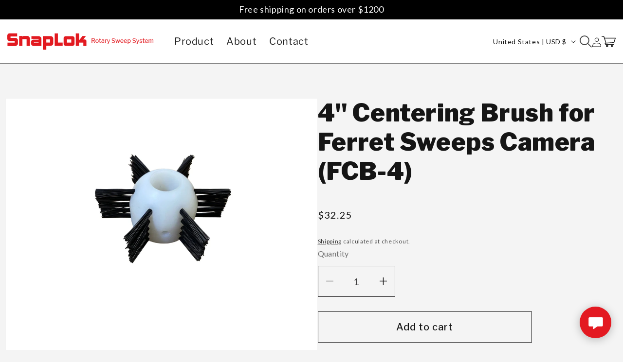

--- FILE ---
content_type: text/html; charset=utf-8
request_url: https://snaploksystems.com/products/4-centering-brush-for-ferret-sweeps-camera-fcb-4
body_size: 27607
content:
<!doctype html>
<html class="js" lang="en">
  <head>
    <meta charset="utf-8">
    <meta http-equiv="X-UA-Compatible" content="IE=edge">
    <meta name="viewport" content="width=device-width,initial-scale=1">
    <meta name="theme-color" content="">
    <link rel="canonical" href="https://snaploksystems.com/products/4-centering-brush-for-ferret-sweeps-camera-fcb-4"><link rel="icon" type="image/png" href="//snaploksystems.com/cdn/shop/files/Snaplock-Favicon.svg?crop=center&height=32&v=1718304446&width=32"><link rel="preconnect" href="https://fonts.shopifycdn.com" crossorigin><title>
      4&quot; Centering Brush for Ferret Sweeps Camera (FCB-4)
 &ndash; SnapLok</title>

    
      <meta name="description" content="4&quot; Centering brush for Ferret Sweeps WiFi Camera Use this centering brush to guide the Ferret camera down dryer vents and smaller air ducts.   **Adapter not included**   Please Note:  Due to the shape of the Ferret and the fact we cannot cover the entire camera with a plastic ball type housing because it would lose sig">
    

    

<meta property="og:site_name" content="SnapLok">
<meta property="og:url" content="https://snaploksystems.com/products/4-centering-brush-for-ferret-sweeps-camera-fcb-4">
<meta property="og:title" content="4&quot; Centering Brush for Ferret Sweeps Camera (FCB-4)">
<meta property="og:type" content="product">
<meta property="og:description" content="4&quot; Centering brush for Ferret Sweeps WiFi Camera Use this centering brush to guide the Ferret camera down dryer vents and smaller air ducts.   **Adapter not included**   Please Note:  Due to the shape of the Ferret and the fact we cannot cover the entire camera with a plastic ball type housing because it would lose sig"><meta property="og:image" content="http://snaploksystems.com/cdn/shop/files/79306565c1d51d8116582bbddb27a3e8.jpg?v=1717066824">
  <meta property="og:image:secure_url" content="https://snaploksystems.com/cdn/shop/files/79306565c1d51d8116582bbddb27a3e8.jpg?v=1717066824">
  <meta property="og:image:width" content="1920">
  <meta property="og:image:height" content="2560"><meta property="og:price:amount" content="32.25">
  <meta property="og:price:currency" content="USD"><meta name="twitter:card" content="summary_large_image">
<meta name="twitter:title" content="4&quot; Centering Brush for Ferret Sweeps Camera (FCB-4)">
<meta name="twitter:description" content="4&quot; Centering brush for Ferret Sweeps WiFi Camera Use this centering brush to guide the Ferret camera down dryer vents and smaller air ducts.   **Adapter not included**   Please Note:  Due to the shape of the Ferret and the fact we cannot cover the entire camera with a plastic ball type housing because it would lose sig">


    <script src="//snaploksystems.com/cdn/shop/t/1/assets/constants.js?v=58251544750838685771717064861" defer="defer"></script>
    <script src="//snaploksystems.com/cdn/shop/t/1/assets/pubsub.js?v=158357773527763999511717064861" defer="defer"></script>
    <script src="//snaploksystems.com/cdn/shop/t/1/assets/global.js?v=136628361274817707361717064861" defer="defer"></script><script>window.performance && window.performance.mark && window.performance.mark('shopify.content_for_header.start');</script><meta id="shopify-digital-wallet" name="shopify-digital-wallet" content="/65977811108/digital_wallets/dialog">
<meta name="shopify-checkout-api-token" content="bcb661983d4491e94fcf46bd2d1f5d44">
<meta id="in-context-paypal-metadata" data-shop-id="65977811108" data-venmo-supported="true" data-environment="production" data-locale="en_US" data-paypal-v4="true" data-currency="USD">
<link rel="alternate" type="application/json+oembed" href="https://snaploksystems.com/products/4-centering-brush-for-ferret-sweeps-camera-fcb-4.oembed">
<script async="async" src="/checkouts/internal/preloads.js?locale=en-US"></script>
<script id="apple-pay-shop-capabilities" type="application/json">{"shopId":65977811108,"countryCode":"US","currencyCode":"USD","merchantCapabilities":["supports3DS"],"merchantId":"gid:\/\/shopify\/Shop\/65977811108","merchantName":"SnapLok","requiredBillingContactFields":["postalAddress","email","phone"],"requiredShippingContactFields":["postalAddress","email","phone"],"shippingType":"shipping","supportedNetworks":["visa","masterCard","amex","discover"],"total":{"type":"pending","label":"SnapLok","amount":"1.00"},"shopifyPaymentsEnabled":false,"supportsSubscriptions":false}</script>
<script id="shopify-features" type="application/json">{"accessToken":"bcb661983d4491e94fcf46bd2d1f5d44","betas":["rich-media-storefront-analytics"],"domain":"snaploksystems.com","predictiveSearch":true,"shopId":65977811108,"locale":"en"}</script>
<script>var Shopify = Shopify || {};
Shopify.shop = "4ae56c-3e.myshopify.com";
Shopify.locale = "en";
Shopify.currency = {"active":"USD","rate":"1.0"};
Shopify.country = "US";
Shopify.theme = {"name":"Dawn","id":143871639716,"schema_name":"Dawn","schema_version":"14.0.0","theme_store_id":887,"role":"main"};
Shopify.theme.handle = "null";
Shopify.theme.style = {"id":null,"handle":null};
Shopify.cdnHost = "snaploksystems.com/cdn";
Shopify.routes = Shopify.routes || {};
Shopify.routes.root = "/";</script>
<script type="module">!function(o){(o.Shopify=o.Shopify||{}).modules=!0}(window);</script>
<script>!function(o){function n(){var o=[];function n(){o.push(Array.prototype.slice.apply(arguments))}return n.q=o,n}var t=o.Shopify=o.Shopify||{};t.loadFeatures=n(),t.autoloadFeatures=n()}(window);</script>
<script id="shop-js-analytics" type="application/json">{"pageType":"product"}</script>
<script defer="defer" async type="module" src="//snaploksystems.com/cdn/shopifycloud/shop-js/modules/v2/client.init-shop-cart-sync_C5BV16lS.en.esm.js"></script>
<script defer="defer" async type="module" src="//snaploksystems.com/cdn/shopifycloud/shop-js/modules/v2/chunk.common_CygWptCX.esm.js"></script>
<script type="module">
  await import("//snaploksystems.com/cdn/shopifycloud/shop-js/modules/v2/client.init-shop-cart-sync_C5BV16lS.en.esm.js");
await import("//snaploksystems.com/cdn/shopifycloud/shop-js/modules/v2/chunk.common_CygWptCX.esm.js");

  window.Shopify.SignInWithShop?.initShopCartSync?.({"fedCMEnabled":true,"windoidEnabled":true});

</script>
<script id="__st">var __st={"a":65977811108,"offset":-18000,"reqid":"aed82503-798c-4e87-81e5-052d7e14132a-1768729647","pageurl":"snaploksystems.com\/products\/4-centering-brush-for-ferret-sweeps-camera-fcb-4","u":"a95c2389545f","p":"product","rtyp":"product","rid":8669280043172};</script>
<script>window.ShopifyPaypalV4VisibilityTracking = true;</script>
<script id="captcha-bootstrap">!function(){'use strict';const t='contact',e='account',n='new_comment',o=[[t,t],['blogs',n],['comments',n],[t,'customer']],c=[[e,'customer_login'],[e,'guest_login'],[e,'recover_customer_password'],[e,'create_customer']],r=t=>t.map((([t,e])=>`form[action*='/${t}']:not([data-nocaptcha='true']) input[name='form_type'][value='${e}']`)).join(','),a=t=>()=>t?[...document.querySelectorAll(t)].map((t=>t.form)):[];function s(){const t=[...o],e=r(t);return a(e)}const i='password',u='form_key',d=['recaptcha-v3-token','g-recaptcha-response','h-captcha-response',i],f=()=>{try{return window.sessionStorage}catch{return}},m='__shopify_v',_=t=>t.elements[u];function p(t,e,n=!1){try{const o=window.sessionStorage,c=JSON.parse(o.getItem(e)),{data:r}=function(t){const{data:e,action:n}=t;return t[m]||n?{data:e,action:n}:{data:t,action:n}}(c);for(const[e,n]of Object.entries(r))t.elements[e]&&(t.elements[e].value=n);n&&o.removeItem(e)}catch(o){console.error('form repopulation failed',{error:o})}}const l='form_type',E='cptcha';function T(t){t.dataset[E]=!0}const w=window,h=w.document,L='Shopify',v='ce_forms',y='captcha';let A=!1;((t,e)=>{const n=(g='f06e6c50-85a8-45c8-87d0-21a2b65856fe',I='https://cdn.shopify.com/shopifycloud/storefront-forms-hcaptcha/ce_storefront_forms_captcha_hcaptcha.v1.5.2.iife.js',D={infoText:'Protected by hCaptcha',privacyText:'Privacy',termsText:'Terms'},(t,e,n)=>{const o=w[L][v],c=o.bindForm;if(c)return c(t,g,e,D).then(n);var r;o.q.push([[t,g,e,D],n]),r=I,A||(h.body.append(Object.assign(h.createElement('script'),{id:'captcha-provider',async:!0,src:r})),A=!0)});var g,I,D;w[L]=w[L]||{},w[L][v]=w[L][v]||{},w[L][v].q=[],w[L][y]=w[L][y]||{},w[L][y].protect=function(t,e){n(t,void 0,e),T(t)},Object.freeze(w[L][y]),function(t,e,n,w,h,L){const[v,y,A,g]=function(t,e,n){const i=e?o:[],u=t?c:[],d=[...i,...u],f=r(d),m=r(i),_=r(d.filter((([t,e])=>n.includes(e))));return[a(f),a(m),a(_),s()]}(w,h,L),I=t=>{const e=t.target;return e instanceof HTMLFormElement?e:e&&e.form},D=t=>v().includes(t);t.addEventListener('submit',(t=>{const e=I(t);if(!e)return;const n=D(e)&&!e.dataset.hcaptchaBound&&!e.dataset.recaptchaBound,o=_(e),c=g().includes(e)&&(!o||!o.value);(n||c)&&t.preventDefault(),c&&!n&&(function(t){try{if(!f())return;!function(t){const e=f();if(!e)return;const n=_(t);if(!n)return;const o=n.value;o&&e.removeItem(o)}(t);const e=Array.from(Array(32),(()=>Math.random().toString(36)[2])).join('');!function(t,e){_(t)||t.append(Object.assign(document.createElement('input'),{type:'hidden',name:u})),t.elements[u].value=e}(t,e),function(t,e){const n=f();if(!n)return;const o=[...t.querySelectorAll(`input[type='${i}']`)].map((({name:t})=>t)),c=[...d,...o],r={};for(const[a,s]of new FormData(t).entries())c.includes(a)||(r[a]=s);n.setItem(e,JSON.stringify({[m]:1,action:t.action,data:r}))}(t,e)}catch(e){console.error('failed to persist form',e)}}(e),e.submit())}));const S=(t,e)=>{t&&!t.dataset[E]&&(n(t,e.some((e=>e===t))),T(t))};for(const o of['focusin','change'])t.addEventListener(o,(t=>{const e=I(t);D(e)&&S(e,y())}));const B=e.get('form_key'),M=e.get(l),P=B&&M;t.addEventListener('DOMContentLoaded',(()=>{const t=y();if(P)for(const e of t)e.elements[l].value===M&&p(e,B);[...new Set([...A(),...v().filter((t=>'true'===t.dataset.shopifyCaptcha))])].forEach((e=>S(e,t)))}))}(h,new URLSearchParams(w.location.search),n,t,e,['guest_login'])})(!0,!0)}();</script>
<script integrity="sha256-4kQ18oKyAcykRKYeNunJcIwy7WH5gtpwJnB7kiuLZ1E=" data-source-attribution="shopify.loadfeatures" defer="defer" src="//snaploksystems.com/cdn/shopifycloud/storefront/assets/storefront/load_feature-a0a9edcb.js" crossorigin="anonymous"></script>
<script data-source-attribution="shopify.dynamic_checkout.dynamic.init">var Shopify=Shopify||{};Shopify.PaymentButton=Shopify.PaymentButton||{isStorefrontPortableWallets:!0,init:function(){window.Shopify.PaymentButton.init=function(){};var t=document.createElement("script");t.src="https://snaploksystems.com/cdn/shopifycloud/portable-wallets/latest/portable-wallets.en.js",t.type="module",document.head.appendChild(t)}};
</script>
<script data-source-attribution="shopify.dynamic_checkout.buyer_consent">
  function portableWalletsHideBuyerConsent(e){var t=document.getElementById("shopify-buyer-consent"),n=document.getElementById("shopify-subscription-policy-button");t&&n&&(t.classList.add("hidden"),t.setAttribute("aria-hidden","true"),n.removeEventListener("click",e))}function portableWalletsShowBuyerConsent(e){var t=document.getElementById("shopify-buyer-consent"),n=document.getElementById("shopify-subscription-policy-button");t&&n&&(t.classList.remove("hidden"),t.removeAttribute("aria-hidden"),n.addEventListener("click",e))}window.Shopify?.PaymentButton&&(window.Shopify.PaymentButton.hideBuyerConsent=portableWalletsHideBuyerConsent,window.Shopify.PaymentButton.showBuyerConsent=portableWalletsShowBuyerConsent);
</script>
<script>
  function portableWalletsCleanup(e){e&&e.src&&console.error("Failed to load portable wallets script "+e.src);var t=document.querySelectorAll("shopify-accelerated-checkout .shopify-payment-button__skeleton, shopify-accelerated-checkout-cart .wallet-cart-button__skeleton"),e=document.getElementById("shopify-buyer-consent");for(let e=0;e<t.length;e++)t[e].remove();e&&e.remove()}function portableWalletsNotLoadedAsModule(e){e instanceof ErrorEvent&&"string"==typeof e.message&&e.message.includes("import.meta")&&"string"==typeof e.filename&&e.filename.includes("portable-wallets")&&(window.removeEventListener("error",portableWalletsNotLoadedAsModule),window.Shopify.PaymentButton.failedToLoad=e,"loading"===document.readyState?document.addEventListener("DOMContentLoaded",window.Shopify.PaymentButton.init):window.Shopify.PaymentButton.init())}window.addEventListener("error",portableWalletsNotLoadedAsModule);
</script>

<script type="module" src="https://snaploksystems.com/cdn/shopifycloud/portable-wallets/latest/portable-wallets.en.js" onError="portableWalletsCleanup(this)" crossorigin="anonymous"></script>
<script nomodule>
  document.addEventListener("DOMContentLoaded", portableWalletsCleanup);
</script>

<link id="shopify-accelerated-checkout-styles" rel="stylesheet" media="screen" href="https://snaploksystems.com/cdn/shopifycloud/portable-wallets/latest/accelerated-checkout-backwards-compat.css" crossorigin="anonymous">
<style id="shopify-accelerated-checkout-cart">
        #shopify-buyer-consent {
  margin-top: 1em;
  display: inline-block;
  width: 100%;
}

#shopify-buyer-consent.hidden {
  display: none;
}

#shopify-subscription-policy-button {
  background: none;
  border: none;
  padding: 0;
  text-decoration: underline;
  font-size: inherit;
  cursor: pointer;
}

#shopify-subscription-policy-button::before {
  box-shadow: none;
}

      </style>
<script id="sections-script" data-sections="header" defer="defer" src="//snaploksystems.com/cdn/shop/t/1/compiled_assets/scripts.js?1308"></script>
<script>window.performance && window.performance.mark && window.performance.mark('shopify.content_for_header.end');</script>


    <style data-shopify>
      @font-face {
  font-family: Lato;
  font-weight: 400;
  font-style: normal;
  font-display: swap;
  src: url("//snaploksystems.com/cdn/fonts/lato/lato_n4.c3b93d431f0091c8be23185e15c9d1fee1e971c5.woff2") format("woff2"),
       url("//snaploksystems.com/cdn/fonts/lato/lato_n4.d5c00c781efb195594fd2fd4ad04f7882949e327.woff") format("woff");
}

      @font-face {
  font-family: Lato;
  font-weight: 700;
  font-style: normal;
  font-display: swap;
  src: url("//snaploksystems.com/cdn/fonts/lato/lato_n7.900f219bc7337bc57a7a2151983f0a4a4d9d5dcf.woff2") format("woff2"),
       url("//snaploksystems.com/cdn/fonts/lato/lato_n7.a55c60751adcc35be7c4f8a0313f9698598612ee.woff") format("woff");
}

      @font-face {
  font-family: Lato;
  font-weight: 400;
  font-style: italic;
  font-display: swap;
  src: url("//snaploksystems.com/cdn/fonts/lato/lato_i4.09c847adc47c2fefc3368f2e241a3712168bc4b6.woff2") format("woff2"),
       url("//snaploksystems.com/cdn/fonts/lato/lato_i4.3c7d9eb6c1b0a2bf62d892c3ee4582b016d0f30c.woff") format("woff");
}

      @font-face {
  font-family: Lato;
  font-weight: 700;
  font-style: italic;
  font-display: swap;
  src: url("//snaploksystems.com/cdn/fonts/lato/lato_i7.16ba75868b37083a879b8dd9f2be44e067dfbf92.woff2") format("woff2"),
       url("//snaploksystems.com/cdn/fonts/lato/lato_i7.4c07c2b3b7e64ab516aa2f2081d2bb0366b9dce8.woff") format("woff");
}

      @font-face {
  font-family: "Libre Franklin";
  font-weight: 400;
  font-style: normal;
  font-display: swap;
  src: url("//snaploksystems.com/cdn/fonts/libre_franklin/librefranklin_n4.a9b0508e1ffb743a0fd6d0614768959c54a27d86.woff2") format("woff2"),
       url("//snaploksystems.com/cdn/fonts/libre_franklin/librefranklin_n4.948f6f27caf8552b1a9560176e3f14eeb2c6f202.woff") format("woff");
}


      
        :root,
        .color-scheme-1 {
          --color-background: 255,255,255;
        
          --gradient-background: #ffffff;
        

        

        --color-foreground: 21,21,21;
        --color-background-contrast: 191,191,191;
        --color-shadow: 18,18,18;
        --color-button: 18,18,18;
        --color-button-text: 255,255,255;
        --color-secondary-button: 255,255,255;
        --color-secondary-button-text: 18,18,18;
        --color-link: 18,18,18;
        --color-badge-foreground: 21,21,21;
        --color-badge-background: 255,255,255;
        --color-badge-border: 21,21,21;
        --payment-terms-background-color: rgb(255 255 255);
      }
      
        
        .color-scheme-2 {
          --color-background: 232,232,232;
        
          --gradient-background: #e8e8e8;
        

        

        --color-foreground: 21,21,21;
        --color-background-contrast: 168,168,168;
        --color-shadow: 227,25,33;
        --color-button: 227,25,33;
        --color-button-text: 255,255,255;
        --color-secondary-button: 232,232,232;
        --color-secondary-button-text: 227,25,33;
        --color-link: 227,25,33;
        --color-badge-foreground: 21,21,21;
        --color-badge-background: 232,232,232;
        --color-badge-border: 21,21,21;
        --payment-terms-background-color: rgb(232 232 232);
      }
      
        
        .color-scheme-3 {
          --color-background: 21,21,21;
        
          --gradient-background: #151515;
        

        

        --color-foreground: 255,255,255;
        --color-background-contrast: 149,149,149;
        --color-shadow: 18,18,18;
        --color-button: 227,25,33;
        --color-button-text: 255,255,255;
        --color-secondary-button: 21,21,21;
        --color-secondary-button-text: 255,255,255;
        --color-link: 255,255,255;
        --color-badge-foreground: 255,255,255;
        --color-badge-background: 21,21,21;
        --color-badge-border: 255,255,255;
        --payment-terms-background-color: rgb(21 21 21);
      }
      
        
        .color-scheme-4 {
          --color-background: 0,0,0;
        
          --gradient-background: #000000;
        

        

        --color-foreground: 255,255,255;
        --color-background-contrast: 128,128,128;
        --color-shadow: 18,18,18;
        --color-button: 255,255,255;
        --color-button-text: 18,18,18;
        --color-secondary-button: 0,0,0;
        --color-secondary-button-text: 255,255,255;
        --color-link: 255,255,255;
        --color-badge-foreground: 255,255,255;
        --color-badge-background: 0,0,0;
        --color-badge-border: 255,255,255;
        --payment-terms-background-color: rgb(0 0 0);
      }
      
        
        .color-scheme-5 {
          --color-background: 51,79,180;
        
          --gradient-background: #334fb4;
        

        

        --color-foreground: 255,255,255;
        --color-background-contrast: 23,35,81;
        --color-shadow: 18,18,18;
        --color-button: 255,255,255;
        --color-button-text: 51,79,180;
        --color-secondary-button: 51,79,180;
        --color-secondary-button-text: 255,255,255;
        --color-link: 255,255,255;
        --color-badge-foreground: 255,255,255;
        --color-badge-background: 51,79,180;
        --color-badge-border: 255,255,255;
        --payment-terms-background-color: rgb(51 79 180);
      }
      
        
        .color-scheme-7393c359-4546-4e3b-99ce-677a1664e67f {
          --color-background: 0,0,0;
        
          --gradient-background: rgba(0,0,0,0);
        

        

        --color-foreground: 18,18,18;
        --color-background-contrast: 128,128,128;
        --color-shadow: 18,18,18;
        --color-button: 18,18,18;
        --color-button-text: 255,255,255;
        --color-secondary-button: 0,0,0;
        --color-secondary-button-text: 18,18,18;
        --color-link: 18,18,18;
        --color-badge-foreground: 18,18,18;
        --color-badge-background: 0,0,0;
        --color-badge-border: 18,18,18;
        --payment-terms-background-color: rgb(0 0 0);
      }
      
        
        .color-scheme-f57d0149-162d-4b8c-925d-7243ab3f429a {
          --color-background: 244,244,244;
        
          --gradient-background: #f4f4f4;
        

        

        --color-foreground: 255,255,255;
        --color-background-contrast: 180,180,180;
        --color-shadow: 255,255,255;
        --color-button: 255,255,255;
        --color-button-text: 18,18,18;
        --color-secondary-button: 244,244,244;
        --color-secondary-button-text: 255,255,255;
        --color-link: 255,255,255;
        --color-badge-foreground: 255,255,255;
        --color-badge-background: 244,244,244;
        --color-badge-border: 255,255,255;
        --payment-terms-background-color: rgb(244 244 244);
      }
      
        
        .color-scheme-550f9df0-50b8-49fe-bc08-a1c5b7283141 {
          --color-background: 255,255,255;
        
          --gradient-background: #ffffff;
        

        

        --color-foreground: 18,18,18;
        --color-background-contrast: 191,191,191;
        --color-shadow: 18,18,18;
        --color-button: 18,18,18;
        --color-button-text: 255,255,255;
        --color-secondary-button: 255,255,255;
        --color-secondary-button-text: 18,18,18;
        --color-link: 18,18,18;
        --color-badge-foreground: 18,18,18;
        --color-badge-background: 255,255,255;
        --color-badge-border: 18,18,18;
        --payment-terms-background-color: rgb(255 255 255);
      }
      
        
        .color-scheme-1249a12c-6d69-4af6-91ca-8c6b89655717 {
          --color-background: 244,244,244;
        
          --gradient-background: #f4f4f4;
        

        

        --color-foreground: 21,21,21;
        --color-background-contrast: 180,180,180;
        --color-shadow: 227,25,33;
        --color-button: 227,25,33;
        --color-button-text: 255,255,255;
        --color-secondary-button: 244,244,244;
        --color-secondary-button-text: 227,25,33;
        --color-link: 227,25,33;
        --color-badge-foreground: 21,21,21;
        --color-badge-background: 244,244,244;
        --color-badge-border: 21,21,21;
        --payment-terms-background-color: rgb(244 244 244);
      }
      

      body, .color-scheme-1, .color-scheme-2, .color-scheme-3, .color-scheme-4, .color-scheme-5, .color-scheme-7393c359-4546-4e3b-99ce-677a1664e67f, .color-scheme-f57d0149-162d-4b8c-925d-7243ab3f429a, .color-scheme-550f9df0-50b8-49fe-bc08-a1c5b7283141, .color-scheme-1249a12c-6d69-4af6-91ca-8c6b89655717 {
        color: rgba(var(--color-foreground), 0.75);
        background-color: rgb(var(--color-background));
      }

      :root {
        --font-body-family: Lato, sans-serif;
        --font-body-style: normal;
        --font-body-weight: 400;
        --font-body-weight-bold: 700;

        --font-heading-family: "Libre Franklin", sans-serif;
        --font-heading-style: normal;
        --font-heading-weight: 400;

        --font-body-scale: 1.0;
        --font-heading-scale: 1.0;

        --media-padding: px;
        --media-border-opacity: 0.05;
        --media-border-width: 1px;
        --media-radius: 0px;
        --media-shadow-opacity: 0.0;
        --media-shadow-horizontal-offset: 0px;
        --media-shadow-vertical-offset: 4px;
        --media-shadow-blur-radius: 5px;
        --media-shadow-visible: 0;

        --page-width: 1440px;
        --page-width-margin: 0px;

        --product-card-image-padding: 0.8rem;
        --product-card-corner-radius: 0.0rem;
        --product-card-text-alignment: left;
        --product-card-border-width: 0.1rem;
        --product-card-border-opacity: 0.05;
        --product-card-shadow-opacity: 0.2;
        --product-card-shadow-visible: 1;
        --product-card-shadow-horizontal-offset: 0.0rem;
        --product-card-shadow-vertical-offset: 0.4rem;
        --product-card-shadow-blur-radius: 1.0rem;

        --collection-card-image-padding: 0.0rem;
        --collection-card-corner-radius: 0.0rem;
        --collection-card-text-alignment: left;
        --collection-card-border-width: 0.0rem;
        --collection-card-border-opacity: 0.1;
        --collection-card-shadow-opacity: 0.0;
        --collection-card-shadow-visible: 0;
        --collection-card-shadow-horizontal-offset: 0.0rem;
        --collection-card-shadow-vertical-offset: 0.4rem;
        --collection-card-shadow-blur-radius: 0.5rem;

        --blog-card-image-padding: 0.0rem;
        --blog-card-corner-radius: 0.0rem;
        --blog-card-text-alignment: left;
        --blog-card-border-width: 0.0rem;
        --blog-card-border-opacity: 0.1;
        --blog-card-shadow-opacity: 0.0;
        --blog-card-shadow-visible: 0;
        --blog-card-shadow-horizontal-offset: 0.0rem;
        --blog-card-shadow-vertical-offset: 0.4rem;
        --blog-card-shadow-blur-radius: 0.5rem;

        --badge-corner-radius: 4.0rem;

        --popup-border-width: 1px;
        --popup-border-opacity: 0.1;
        --popup-corner-radius: 0px;
        --popup-shadow-opacity: 0.05;
        --popup-shadow-horizontal-offset: 0px;
        --popup-shadow-vertical-offset: 4px;
        --popup-shadow-blur-radius: 5px;

        --drawer-border-width: 1px;
        --drawer-border-opacity: 0.1;
        --drawer-shadow-opacity: 0.0;
        --drawer-shadow-horizontal-offset: 0px;
        --drawer-shadow-vertical-offset: 4px;
        --drawer-shadow-blur-radius: 5px;

        --spacing-sections-desktop: 0px;
        --spacing-sections-mobile: 0px;

        --grid-desktop-vertical-spacing: 8px;
        --grid-desktop-horizontal-spacing: 8px;
        --grid-mobile-vertical-spacing: 4px;
        --grid-mobile-horizontal-spacing: 4px;

        --text-boxes-border-opacity: 0.1;
        --text-boxes-border-width: 0px;
        --text-boxes-radius: 0px;
        --text-boxes-shadow-opacity: 0.0;
        --text-boxes-shadow-visible: 0;
        --text-boxes-shadow-horizontal-offset: 0px;
        --text-boxes-shadow-vertical-offset: 4px;
        --text-boxes-shadow-blur-radius: 5px;

        --buttons-radius: 0px;
        --buttons-radius-outset: 0px;
        --buttons-border-width: 1px;
        --buttons-border-opacity: 1.0;
        --buttons-shadow-opacity: 0.0;
        --buttons-shadow-visible: 0;
        --buttons-shadow-horizontal-offset: 0px;
        --buttons-shadow-vertical-offset: 4px;
        --buttons-shadow-blur-radius: 5px;
        --buttons-border-offset: 0px;

        --inputs-radius: 0px;
        --inputs-border-width: 1px;
        --inputs-border-opacity: 0.55;
        --inputs-shadow-opacity: 0.0;
        --inputs-shadow-horizontal-offset: 0px;
        --inputs-margin-offset: 0px;
        --inputs-shadow-vertical-offset: 4px;
        --inputs-shadow-blur-radius: 5px;
        --inputs-radius-outset: 0px;

        --variant-pills-radius: 40px;
        --variant-pills-border-width: 1px;
        --variant-pills-border-opacity: 0.55;
        --variant-pills-shadow-opacity: 0.0;
        --variant-pills-shadow-horizontal-offset: 0px;
        --variant-pills-shadow-vertical-offset: 4px;
        --variant-pills-shadow-blur-radius: 5px;
      }

      *,
      *::before,
      *::after {
        box-sizing: inherit;
      }

      html {
        box-sizing: border-box;
        font-size: calc(var(--font-body-scale) * 62.5%);
        height: 100%;
      }

      body {
        display: grid;
        grid-template-rows: auto auto 1fr auto;
        grid-template-columns: 100%;
        min-height: 100%;
        margin: 0;
        font-size: 1.5rem;
        letter-spacing: 0.06rem;
        line-height: calc(1 + 0.8 / var(--font-body-scale));
        font-family: var(--font-body-family);
        font-style: var(--font-body-style);
        font-weight: var(--font-body-weight);
      }

      @media screen and (min-width: 750px) {
        body {
          font-size: 1.6rem;
        }
      }
    </style>

    <link href="//snaploksystems.com/cdn/shop/t/1/assets/base.css?v=1664340047927524671719236382" rel="stylesheet" type="text/css" media="all" />
    <link href="//snaploksystems.com/cdn/shop/t/1/assets/custom.css?v=57060486226187749051718281379" rel="stylesheet" type="text/css" media="all" />
    <link href="//snaploksystems.com/cdn/shop/t/1/assets/style.css?v=116423320006585861611718369829" rel="stylesheet" type="text/css" media="all" />

    <link href="https://fonts.googleapis.com/css2?family=Libre+Franklin:ital,wght@0,100..900;1,100..900&display=swap" rel="stylesheet">
    <link href="https://fonts.googleapis.com/css2?family=Lato:ital,wght@0,100;0,300;0,400;0,700;0,900;1,100;1,300;1,400;1,700;1,900&display=swap" rel="stylesheet">
      <link rel="preload" as="font" href="//snaploksystems.com/cdn/fonts/lato/lato_n4.c3b93d431f0091c8be23185e15c9d1fee1e971c5.woff2" type="font/woff2" crossorigin>
      

      <link rel="preload" as="font" href="//snaploksystems.com/cdn/fonts/libre_franklin/librefranklin_n4.a9b0508e1ffb743a0fd6d0614768959c54a27d86.woff2" type="font/woff2" crossorigin>
      
<link href="//snaploksystems.com/cdn/shop/t/1/assets/component-localization-form.css?v=120620094879297847921717064860" rel="stylesheet" type="text/css" media="all" />
      <script src="//snaploksystems.com/cdn/shop/t/1/assets/localization-form.js?v=169565320306168926741717064861" defer="defer"></script><link
        rel="stylesheet"
        href="//snaploksystems.com/cdn/shop/t/1/assets/component-predictive-search.css?v=118923337488134913561717064860"
        media="print"
        onload="this.media='all'"
      ><script>
      if (Shopify.designMode) {
        document.documentElement.classList.add('shopify-design-mode');
      }
    </script>
  <link href="https://monorail-edge.shopifysvc.com" rel="dns-prefetch">
<script>(function(){if ("sendBeacon" in navigator && "performance" in window) {try {var session_token_from_headers = performance.getEntriesByType('navigation')[0].serverTiming.find(x => x.name == '_s').description;} catch {var session_token_from_headers = undefined;}var session_cookie_matches = document.cookie.match(/_shopify_s=([^;]*)/);var session_token_from_cookie = session_cookie_matches && session_cookie_matches.length === 2 ? session_cookie_matches[1] : "";var session_token = session_token_from_headers || session_token_from_cookie || "";function handle_abandonment_event(e) {var entries = performance.getEntries().filter(function(entry) {return /monorail-edge.shopifysvc.com/.test(entry.name);});if (!window.abandonment_tracked && entries.length === 0) {window.abandonment_tracked = true;var currentMs = Date.now();var navigation_start = performance.timing.navigationStart;var payload = {shop_id: 65977811108,url: window.location.href,navigation_start,duration: currentMs - navigation_start,session_token,page_type: "product"};window.navigator.sendBeacon("https://monorail-edge.shopifysvc.com/v1/produce", JSON.stringify({schema_id: "online_store_buyer_site_abandonment/1.1",payload: payload,metadata: {event_created_at_ms: currentMs,event_sent_at_ms: currentMs}}));}}window.addEventListener('pagehide', handle_abandonment_event);}}());</script>
<script id="web-pixels-manager-setup">(function e(e,d,r,n,o){if(void 0===o&&(o={}),!Boolean(null===(a=null===(i=window.Shopify)||void 0===i?void 0:i.analytics)||void 0===a?void 0:a.replayQueue)){var i,a;window.Shopify=window.Shopify||{};var t=window.Shopify;t.analytics=t.analytics||{};var s=t.analytics;s.replayQueue=[],s.publish=function(e,d,r){return s.replayQueue.push([e,d,r]),!0};try{self.performance.mark("wpm:start")}catch(e){}var l=function(){var e={modern:/Edge?\/(1{2}[4-9]|1[2-9]\d|[2-9]\d{2}|\d{4,})\.\d+(\.\d+|)|Firefox\/(1{2}[4-9]|1[2-9]\d|[2-9]\d{2}|\d{4,})\.\d+(\.\d+|)|Chrom(ium|e)\/(9{2}|\d{3,})\.\d+(\.\d+|)|(Maci|X1{2}).+ Version\/(15\.\d+|(1[6-9]|[2-9]\d|\d{3,})\.\d+)([,.]\d+|)( \(\w+\)|)( Mobile\/\w+|) Safari\/|Chrome.+OPR\/(9{2}|\d{3,})\.\d+\.\d+|(CPU[ +]OS|iPhone[ +]OS|CPU[ +]iPhone|CPU IPhone OS|CPU iPad OS)[ +]+(15[._]\d+|(1[6-9]|[2-9]\d|\d{3,})[._]\d+)([._]\d+|)|Android:?[ /-](13[3-9]|1[4-9]\d|[2-9]\d{2}|\d{4,})(\.\d+|)(\.\d+|)|Android.+Firefox\/(13[5-9]|1[4-9]\d|[2-9]\d{2}|\d{4,})\.\d+(\.\d+|)|Android.+Chrom(ium|e)\/(13[3-9]|1[4-9]\d|[2-9]\d{2}|\d{4,})\.\d+(\.\d+|)|SamsungBrowser\/([2-9]\d|\d{3,})\.\d+/,legacy:/Edge?\/(1[6-9]|[2-9]\d|\d{3,})\.\d+(\.\d+|)|Firefox\/(5[4-9]|[6-9]\d|\d{3,})\.\d+(\.\d+|)|Chrom(ium|e)\/(5[1-9]|[6-9]\d|\d{3,})\.\d+(\.\d+|)([\d.]+$|.*Safari\/(?![\d.]+ Edge\/[\d.]+$))|(Maci|X1{2}).+ Version\/(10\.\d+|(1[1-9]|[2-9]\d|\d{3,})\.\d+)([,.]\d+|)( \(\w+\)|)( Mobile\/\w+|) Safari\/|Chrome.+OPR\/(3[89]|[4-9]\d|\d{3,})\.\d+\.\d+|(CPU[ +]OS|iPhone[ +]OS|CPU[ +]iPhone|CPU IPhone OS|CPU iPad OS)[ +]+(10[._]\d+|(1[1-9]|[2-9]\d|\d{3,})[._]\d+)([._]\d+|)|Android:?[ /-](13[3-9]|1[4-9]\d|[2-9]\d{2}|\d{4,})(\.\d+|)(\.\d+|)|Mobile Safari.+OPR\/([89]\d|\d{3,})\.\d+\.\d+|Android.+Firefox\/(13[5-9]|1[4-9]\d|[2-9]\d{2}|\d{4,})\.\d+(\.\d+|)|Android.+Chrom(ium|e)\/(13[3-9]|1[4-9]\d|[2-9]\d{2}|\d{4,})\.\d+(\.\d+|)|Android.+(UC? ?Browser|UCWEB|U3)[ /]?(15\.([5-9]|\d{2,})|(1[6-9]|[2-9]\d|\d{3,})\.\d+)\.\d+|SamsungBrowser\/(5\.\d+|([6-9]|\d{2,})\.\d+)|Android.+MQ{2}Browser\/(14(\.(9|\d{2,})|)|(1[5-9]|[2-9]\d|\d{3,})(\.\d+|))(\.\d+|)|K[Aa][Ii]OS\/(3\.\d+|([4-9]|\d{2,})\.\d+)(\.\d+|)/},d=e.modern,r=e.legacy,n=navigator.userAgent;return n.match(d)?"modern":n.match(r)?"legacy":"unknown"}(),u="modern"===l?"modern":"legacy",c=(null!=n?n:{modern:"",legacy:""})[u],f=function(e){return[e.baseUrl,"/wpm","/b",e.hashVersion,"modern"===e.buildTarget?"m":"l",".js"].join("")}({baseUrl:d,hashVersion:r,buildTarget:u}),m=function(e){var d=e.version,r=e.bundleTarget,n=e.surface,o=e.pageUrl,i=e.monorailEndpoint;return{emit:function(e){var a=e.status,t=e.errorMsg,s=(new Date).getTime(),l=JSON.stringify({metadata:{event_sent_at_ms:s},events:[{schema_id:"web_pixels_manager_load/3.1",payload:{version:d,bundle_target:r,page_url:o,status:a,surface:n,error_msg:t},metadata:{event_created_at_ms:s}}]});if(!i)return console&&console.warn&&console.warn("[Web Pixels Manager] No Monorail endpoint provided, skipping logging."),!1;try{return self.navigator.sendBeacon.bind(self.navigator)(i,l)}catch(e){}var u=new XMLHttpRequest;try{return u.open("POST",i,!0),u.setRequestHeader("Content-Type","text/plain"),u.send(l),!0}catch(e){return console&&console.warn&&console.warn("[Web Pixels Manager] Got an unhandled error while logging to Monorail."),!1}}}}({version:r,bundleTarget:l,surface:e.surface,pageUrl:self.location.href,monorailEndpoint:e.monorailEndpoint});try{o.browserTarget=l,function(e){var d=e.src,r=e.async,n=void 0===r||r,o=e.onload,i=e.onerror,a=e.sri,t=e.scriptDataAttributes,s=void 0===t?{}:t,l=document.createElement("script"),u=document.querySelector("head"),c=document.querySelector("body");if(l.async=n,l.src=d,a&&(l.integrity=a,l.crossOrigin="anonymous"),s)for(var f in s)if(Object.prototype.hasOwnProperty.call(s,f))try{l.dataset[f]=s[f]}catch(e){}if(o&&l.addEventListener("load",o),i&&l.addEventListener("error",i),u)u.appendChild(l);else{if(!c)throw new Error("Did not find a head or body element to append the script");c.appendChild(l)}}({src:f,async:!0,onload:function(){if(!function(){var e,d;return Boolean(null===(d=null===(e=window.Shopify)||void 0===e?void 0:e.analytics)||void 0===d?void 0:d.initialized)}()){var d=window.webPixelsManager.init(e)||void 0;if(d){var r=window.Shopify.analytics;r.replayQueue.forEach((function(e){var r=e[0],n=e[1],o=e[2];d.publishCustomEvent(r,n,o)})),r.replayQueue=[],r.publish=d.publishCustomEvent,r.visitor=d.visitor,r.initialized=!0}}},onerror:function(){return m.emit({status:"failed",errorMsg:"".concat(f," has failed to load")})},sri:function(e){var d=/^sha384-[A-Za-z0-9+/=]+$/;return"string"==typeof e&&d.test(e)}(c)?c:"",scriptDataAttributes:o}),m.emit({status:"loading"})}catch(e){m.emit({status:"failed",errorMsg:(null==e?void 0:e.message)||"Unknown error"})}}})({shopId: 65977811108,storefrontBaseUrl: "https://snaploksystems.com",extensionsBaseUrl: "https://extensions.shopifycdn.com/cdn/shopifycloud/web-pixels-manager",monorailEndpoint: "https://monorail-edge.shopifysvc.com/unstable/produce_batch",surface: "storefront-renderer",enabledBetaFlags: ["2dca8a86"],webPixelsConfigList: [{"id":"634192036","configuration":"{\"config\":\"{\\\"pixel_id\\\":\\\"G-XRJP0696QG\\\",\\\"gtag_events\\\":[{\\\"type\\\":\\\"purchase\\\",\\\"action_label\\\":\\\"G-XRJP0696QG\\\"},{\\\"type\\\":\\\"page_view\\\",\\\"action_label\\\":\\\"G-XRJP0696QG\\\"},{\\\"type\\\":\\\"view_item\\\",\\\"action_label\\\":\\\"G-XRJP0696QG\\\"},{\\\"type\\\":\\\"search\\\",\\\"action_label\\\":\\\"G-XRJP0696QG\\\"},{\\\"type\\\":\\\"add_to_cart\\\",\\\"action_label\\\":\\\"G-XRJP0696QG\\\"},{\\\"type\\\":\\\"begin_checkout\\\",\\\"action_label\\\":\\\"G-XRJP0696QG\\\"},{\\\"type\\\":\\\"add_payment_info\\\",\\\"action_label\\\":\\\"G-XRJP0696QG\\\"}],\\\"enable_monitoring_mode\\\":false}\"}","eventPayloadVersion":"v1","runtimeContext":"OPEN","scriptVersion":"b2a88bafab3e21179ed38636efcd8a93","type":"APP","apiClientId":1780363,"privacyPurposes":[],"dataSharingAdjustments":{"protectedCustomerApprovalScopes":["read_customer_address","read_customer_email","read_customer_name","read_customer_personal_data","read_customer_phone"]}},{"id":"shopify-app-pixel","configuration":"{}","eventPayloadVersion":"v1","runtimeContext":"STRICT","scriptVersion":"0450","apiClientId":"shopify-pixel","type":"APP","privacyPurposes":["ANALYTICS","MARKETING"]},{"id":"shopify-custom-pixel","eventPayloadVersion":"v1","runtimeContext":"LAX","scriptVersion":"0450","apiClientId":"shopify-pixel","type":"CUSTOM","privacyPurposes":["ANALYTICS","MARKETING"]}],isMerchantRequest: false,initData: {"shop":{"name":"SnapLok","paymentSettings":{"currencyCode":"USD"},"myshopifyDomain":"4ae56c-3e.myshopify.com","countryCode":"US","storefrontUrl":"https:\/\/snaploksystems.com"},"customer":null,"cart":null,"checkout":null,"productVariants":[{"price":{"amount":32.25,"currencyCode":"USD"},"product":{"title":"4\" Centering Brush for Ferret Sweeps Camera (FCB-4)","vendor":"OLYMPIA CHIMNEY \u0026 VENTING","id":"8669280043172","untranslatedTitle":"4\" Centering Brush for Ferret Sweeps Camera (FCB-4)","url":"\/products\/4-centering-brush-for-ferret-sweeps-camera-fcb-4","type":"Pro's Tools - Maintenance\/Repair - Tools\/Equipment - Tools\/Equipment"},"id":"45844716486820","image":{"src":"\/\/snaploksystems.com\/cdn\/shop\/files\/79306565c1d51d8116582bbddb27a3e8.jpg?v=1717066824"},"sku":"03610121","title":"Default Title","untranslatedTitle":"Default Title"}],"purchasingCompany":null},},"https://snaploksystems.com/cdn","fcfee988w5aeb613cpc8e4bc33m6693e112",{"modern":"","legacy":""},{"shopId":"65977811108","storefrontBaseUrl":"https:\/\/snaploksystems.com","extensionBaseUrl":"https:\/\/extensions.shopifycdn.com\/cdn\/shopifycloud\/web-pixels-manager","surface":"storefront-renderer","enabledBetaFlags":"[\"2dca8a86\"]","isMerchantRequest":"false","hashVersion":"fcfee988w5aeb613cpc8e4bc33m6693e112","publish":"custom","events":"[[\"page_viewed\",{}],[\"product_viewed\",{\"productVariant\":{\"price\":{\"amount\":32.25,\"currencyCode\":\"USD\"},\"product\":{\"title\":\"4\\\" Centering Brush for Ferret Sweeps Camera (FCB-4)\",\"vendor\":\"OLYMPIA CHIMNEY \u0026 VENTING\",\"id\":\"8669280043172\",\"untranslatedTitle\":\"4\\\" Centering Brush for Ferret Sweeps Camera (FCB-4)\",\"url\":\"\/products\/4-centering-brush-for-ferret-sweeps-camera-fcb-4\",\"type\":\"Pro's Tools - Maintenance\/Repair - Tools\/Equipment - Tools\/Equipment\"},\"id\":\"45844716486820\",\"image\":{\"src\":\"\/\/snaploksystems.com\/cdn\/shop\/files\/79306565c1d51d8116582bbddb27a3e8.jpg?v=1717066824\"},\"sku\":\"03610121\",\"title\":\"Default Title\",\"untranslatedTitle\":\"Default Title\"}}]]"});</script><script>
  window.ShopifyAnalytics = window.ShopifyAnalytics || {};
  window.ShopifyAnalytics.meta = window.ShopifyAnalytics.meta || {};
  window.ShopifyAnalytics.meta.currency = 'USD';
  var meta = {"product":{"id":8669280043172,"gid":"gid:\/\/shopify\/Product\/8669280043172","vendor":"OLYMPIA CHIMNEY \u0026 VENTING","type":"Pro's Tools - Maintenance\/Repair - Tools\/Equipment - Tools\/Equipment","handle":"4-centering-brush-for-ferret-sweeps-camera-fcb-4","variants":[{"id":45844716486820,"price":3225,"name":"4\" Centering Brush for Ferret Sweeps Camera (FCB-4)","public_title":null,"sku":"03610121"}],"remote":false},"page":{"pageType":"product","resourceType":"product","resourceId":8669280043172,"requestId":"aed82503-798c-4e87-81e5-052d7e14132a-1768729647"}};
  for (var attr in meta) {
    window.ShopifyAnalytics.meta[attr] = meta[attr];
  }
</script>
<script class="analytics">
  (function () {
    var customDocumentWrite = function(content) {
      var jquery = null;

      if (window.jQuery) {
        jquery = window.jQuery;
      } else if (window.Checkout && window.Checkout.$) {
        jquery = window.Checkout.$;
      }

      if (jquery) {
        jquery('body').append(content);
      }
    };

    var hasLoggedConversion = function(token) {
      if (token) {
        return document.cookie.indexOf('loggedConversion=' + token) !== -1;
      }
      return false;
    }

    var setCookieIfConversion = function(token) {
      if (token) {
        var twoMonthsFromNow = new Date(Date.now());
        twoMonthsFromNow.setMonth(twoMonthsFromNow.getMonth() + 2);

        document.cookie = 'loggedConversion=' + token + '; expires=' + twoMonthsFromNow;
      }
    }

    var trekkie = window.ShopifyAnalytics.lib = window.trekkie = window.trekkie || [];
    if (trekkie.integrations) {
      return;
    }
    trekkie.methods = [
      'identify',
      'page',
      'ready',
      'track',
      'trackForm',
      'trackLink'
    ];
    trekkie.factory = function(method) {
      return function() {
        var args = Array.prototype.slice.call(arguments);
        args.unshift(method);
        trekkie.push(args);
        return trekkie;
      };
    };
    for (var i = 0; i < trekkie.methods.length; i++) {
      var key = trekkie.methods[i];
      trekkie[key] = trekkie.factory(key);
    }
    trekkie.load = function(config) {
      trekkie.config = config || {};
      trekkie.config.initialDocumentCookie = document.cookie;
      var first = document.getElementsByTagName('script')[0];
      var script = document.createElement('script');
      script.type = 'text/javascript';
      script.onerror = function(e) {
        var scriptFallback = document.createElement('script');
        scriptFallback.type = 'text/javascript';
        scriptFallback.onerror = function(error) {
                var Monorail = {
      produce: function produce(monorailDomain, schemaId, payload) {
        var currentMs = new Date().getTime();
        var event = {
          schema_id: schemaId,
          payload: payload,
          metadata: {
            event_created_at_ms: currentMs,
            event_sent_at_ms: currentMs
          }
        };
        return Monorail.sendRequest("https://" + monorailDomain + "/v1/produce", JSON.stringify(event));
      },
      sendRequest: function sendRequest(endpointUrl, payload) {
        // Try the sendBeacon API
        if (window && window.navigator && typeof window.navigator.sendBeacon === 'function' && typeof window.Blob === 'function' && !Monorail.isIos12()) {
          var blobData = new window.Blob([payload], {
            type: 'text/plain'
          });

          if (window.navigator.sendBeacon(endpointUrl, blobData)) {
            return true;
          } // sendBeacon was not successful

        } // XHR beacon

        var xhr = new XMLHttpRequest();

        try {
          xhr.open('POST', endpointUrl);
          xhr.setRequestHeader('Content-Type', 'text/plain');
          xhr.send(payload);
        } catch (e) {
          console.log(e);
        }

        return false;
      },
      isIos12: function isIos12() {
        return window.navigator.userAgent.lastIndexOf('iPhone; CPU iPhone OS 12_') !== -1 || window.navigator.userAgent.lastIndexOf('iPad; CPU OS 12_') !== -1;
      }
    };
    Monorail.produce('monorail-edge.shopifysvc.com',
      'trekkie_storefront_load_errors/1.1',
      {shop_id: 65977811108,
      theme_id: 143871639716,
      app_name: "storefront",
      context_url: window.location.href,
      source_url: "//snaploksystems.com/cdn/s/trekkie.storefront.cd680fe47e6c39ca5d5df5f0a32d569bc48c0f27.min.js"});

        };
        scriptFallback.async = true;
        scriptFallback.src = '//snaploksystems.com/cdn/s/trekkie.storefront.cd680fe47e6c39ca5d5df5f0a32d569bc48c0f27.min.js';
        first.parentNode.insertBefore(scriptFallback, first);
      };
      script.async = true;
      script.src = '//snaploksystems.com/cdn/s/trekkie.storefront.cd680fe47e6c39ca5d5df5f0a32d569bc48c0f27.min.js';
      first.parentNode.insertBefore(script, first);
    };
    trekkie.load(
      {"Trekkie":{"appName":"storefront","development":false,"defaultAttributes":{"shopId":65977811108,"isMerchantRequest":null,"themeId":143871639716,"themeCityHash":"8592997197602938555","contentLanguage":"en","currency":"USD","eventMetadataId":"acdf67cf-085b-453c-a646-cfc95c0d1837"},"isServerSideCookieWritingEnabled":true,"monorailRegion":"shop_domain","enabledBetaFlags":["65f19447"]},"Session Attribution":{},"S2S":{"facebookCapiEnabled":false,"source":"trekkie-storefront-renderer","apiClientId":580111}}
    );

    var loaded = false;
    trekkie.ready(function() {
      if (loaded) return;
      loaded = true;

      window.ShopifyAnalytics.lib = window.trekkie;

      var originalDocumentWrite = document.write;
      document.write = customDocumentWrite;
      try { window.ShopifyAnalytics.merchantGoogleAnalytics.call(this); } catch(error) {};
      document.write = originalDocumentWrite;

      window.ShopifyAnalytics.lib.page(null,{"pageType":"product","resourceType":"product","resourceId":8669280043172,"requestId":"aed82503-798c-4e87-81e5-052d7e14132a-1768729647","shopifyEmitted":true});

      var match = window.location.pathname.match(/checkouts\/(.+)\/(thank_you|post_purchase)/)
      var token = match? match[1]: undefined;
      if (!hasLoggedConversion(token)) {
        setCookieIfConversion(token);
        window.ShopifyAnalytics.lib.track("Viewed Product",{"currency":"USD","variantId":45844716486820,"productId":8669280043172,"productGid":"gid:\/\/shopify\/Product\/8669280043172","name":"4\" Centering Brush for Ferret Sweeps Camera (FCB-4)","price":"32.25","sku":"03610121","brand":"OLYMPIA CHIMNEY \u0026 VENTING","variant":null,"category":"Pro's Tools - Maintenance\/Repair - Tools\/Equipment - Tools\/Equipment","nonInteraction":true,"remote":false},undefined,undefined,{"shopifyEmitted":true});
      window.ShopifyAnalytics.lib.track("monorail:\/\/trekkie_storefront_viewed_product\/1.1",{"currency":"USD","variantId":45844716486820,"productId":8669280043172,"productGid":"gid:\/\/shopify\/Product\/8669280043172","name":"4\" Centering Brush for Ferret Sweeps Camera (FCB-4)","price":"32.25","sku":"03610121","brand":"OLYMPIA CHIMNEY \u0026 VENTING","variant":null,"category":"Pro's Tools - Maintenance\/Repair - Tools\/Equipment - Tools\/Equipment","nonInteraction":true,"remote":false,"referer":"https:\/\/snaploksystems.com\/products\/4-centering-brush-for-ferret-sweeps-camera-fcb-4"});
      }
    });


        var eventsListenerScript = document.createElement('script');
        eventsListenerScript.async = true;
        eventsListenerScript.src = "//snaploksystems.com/cdn/shopifycloud/storefront/assets/shop_events_listener-3da45d37.js";
        document.getElementsByTagName('head')[0].appendChild(eventsListenerScript);

})();</script>
<script
  defer
  src="https://snaploksystems.com/cdn/shopifycloud/perf-kit/shopify-perf-kit-3.0.4.min.js"
  data-application="storefront-renderer"
  data-shop-id="65977811108"
  data-render-region="gcp-us-central1"
  data-page-type="product"
  data-theme-instance-id="143871639716"
  data-theme-name="Dawn"
  data-theme-version="14.0.0"
  data-monorail-region="shop_domain"
  data-resource-timing-sampling-rate="10"
  data-shs="true"
  data-shs-beacon="true"
  data-shs-export-with-fetch="true"
  data-shs-logs-sample-rate="1"
  data-shs-beacon-endpoint="https://snaploksystems.com/api/collect"
></script>
</head>

  <body class="gradient custom-class-product">
    <a class="skip-to-content-link button visually-hidden" href="#MainContent">
      Skip to content
    </a><!-- BEGIN sections: header-group -->
<div id="shopify-section-sections--18227061915812__announcement-bar" class="shopify-section shopify-section-group-header-group announcement-bar-section"><link href="//snaploksystems.com/cdn/shop/t/1/assets/component-slideshow.css?v=41568389003077754171717064860" rel="stylesheet" type="text/css" media="all" />
<link href="//snaploksystems.com/cdn/shop/t/1/assets/component-slider.css?v=33008774244363453211717993340" rel="stylesheet" type="text/css" media="all" />


<div
  class="utility-bar color-scheme-4 gradient utility-bar--bottom-border"
  
>
  <div class="page-width utility-bar__grid"><div
        class="announcement-bar-custom announcement-bar"
        role="region"
        aria-label="Announcement"
        
      ><h6 class="announcement-message">
            <span>Free shipping on orders over $1200</span></h6></div><div class="localization-wrapper">
</div>
  </div>
</div>


</div><div id="shopify-section-sections--18227061915812__header" class="shopify-section shopify-section-group-header-group section-header"><link rel="stylesheet" href="//snaploksystems.com/cdn/shop/t/1/assets/component-list-menu.css?v=151968516119678728991717064860" media="print" onload="this.media='all'">
<link rel="stylesheet" href="//snaploksystems.com/cdn/shop/t/1/assets/component-search.css?v=165164710990765432851717064860" media="print" onload="this.media='all'">
<link rel="stylesheet" href="//snaploksystems.com/cdn/shop/t/1/assets/component-menu-drawer.css?v=110695408305392539491717064860" media="print" onload="this.media='all'">
<link rel="stylesheet" href="//snaploksystems.com/cdn/shop/t/1/assets/component-cart-notification.css?v=54116361853792938221717064860" media="print" onload="this.media='all'">
<link rel="stylesheet" href="//snaploksystems.com/cdn/shop/t/1/assets/component-cart-items.css?v=21394718617809217441718024823" media="print" onload="this.media='all'"><link rel="stylesheet" href="//snaploksystems.com/cdn/shop/t/1/assets/component-price.css?v=70172745017360139101717064860" media="print" onload="this.media='all'"><link rel="stylesheet" href="//snaploksystems.com/cdn/shop/t/1/assets/component-mega-menu.css?v=10110889665867715061717064860" media="print" onload="this.media='all'"><style>
  header-drawer {
    justify-self: start;
    margin-left: -1.2rem;
  }@media screen and (min-width: 990px) {
      header-drawer {
        display: none;
      }
    }.menu-drawer-container {
    display: flex;
  }

  .list-menu {
    list-style: none;
    padding: 0;
    margin: 0;
  }

  .list-menu--inline {
    display: inline-flex;
    flex-wrap: wrap;
  }

  summary.list-menu__item {
    padding-right: 2.7rem;
  }

  .list-menu__item {
    display: flex;
    align-items: center;
    line-height: calc(1 + 0.3 / var(--font-body-scale));
  }

  .list-menu__item--link {
    text-decoration: none;
    padding-bottom: 1rem;
    padding-top: 1rem;
    line-height: calc(1 + 0.8 / var(--font-body-scale));
  }

  @media screen and (min-width: 750px) {
    .list-menu__item--link {
      padding-bottom: 0.5rem;
      padding-top: 0.5rem;
    }
  }
</style><style data-shopify>.header {
    padding: 10px 3rem 10px 3rem;
  }

  .section-header {
    position: sticky; /* This is for fixing a Safari z-index issue. PR #2147 */
    margin-bottom: 0px;
  }

  @media screen and (min-width: 750px) {
    .section-header {
      margin-bottom: 0px;
    }
  }</style><script src="//snaploksystems.com/cdn/shop/t/1/assets/details-disclosure.js?v=13653116266235556501717064861" defer="defer"></script>
<script src="//snaploksystems.com/cdn/shop/t/1/assets/details-modal.js?v=25581673532751508451717064861" defer="defer"></script>
<script src="//snaploksystems.com/cdn/shop/t/1/assets/cart-notification.js?v=133508293167896966491717064860" defer="defer"></script>
<script src="//snaploksystems.com/cdn/shop/t/1/assets/search-form.js?v=133129549252120666541717064861" defer="defer"></script><svg xmlns="http://www.w3.org/2000/svg" class="hidden">
  <symbol id="icon-search" viewbox="0 0 18 19" fill="none">
    <path fill-rule="evenodd" clip-rule="evenodd" d="M11.03 11.68A5.784 5.784 0 112.85 3.5a5.784 5.784 0 018.18 8.18zm.26 1.12a6.78 6.78 0 11.72-.7l5.4 5.4a.5.5 0 11-.71.7l-5.41-5.4z" fill="currentColor"/>
  </symbol>

  <symbol id="icon-reset" class="icon icon-close"  fill="none" viewBox="0 0 18 18" stroke="currentColor">
    <circle r="8.5" cy="9" cx="9" stroke-opacity="0.2"/>
    <path d="M6.82972 6.82915L1.17193 1.17097" stroke-linecap="round" stroke-linejoin="round" transform="translate(5 5)"/>
    <path d="M1.22896 6.88502L6.77288 1.11523" stroke-linecap="round" stroke-linejoin="round" transform="translate(5 5)"/>
  </symbol>

  <symbol id="icon-close" class="icon icon-close" fill="none" viewBox="0 0 18 17">
    <path d="M.865 15.978a.5.5 0 00.707.707l7.433-7.431 7.579 7.282a.501.501 0 00.846-.37.5.5 0 00-.153-.351L9.712 8.546l7.417-7.416a.5.5 0 10-.707-.708L8.991 7.853 1.413.573a.5.5 0 10-.693.72l7.563 7.268-7.418 7.417z" fill="currentColor">
  </symbol>
</svg><sticky-header data-sticky-type="on-scroll-up" class="header-wrapper custom-header color-scheme-1 gradient header-wrapper--border-bottom"><header class="header header--middle-left header--mobile-center page-width header--has-menu header--has-account header--has-localizations">

<header-drawer data-breakpoint="tablet">
  <details id="Details-menu-drawer-container" class="menu-drawer-container">
    <summary
      class="header__icon header__icon--menu header__icon--summary link focus-inset"
      aria-label="Menu"
    >
      <span>
        <svg
  xmlns="http://www.w3.org/2000/svg"
  aria-hidden="true"
  focusable="false"
  class="icon icon-hamburger"
  fill="none"
  viewBox="0 0 18 16"
>
  <path d="M1 .5a.5.5 0 100 1h15.71a.5.5 0 000-1H1zM.5 8a.5.5 0 01.5-.5h15.71a.5.5 0 010 1H1A.5.5 0 01.5 8zm0 7a.5.5 0 01.5-.5h15.71a.5.5 0 010 1H1a.5.5 0 01-.5-.5z" fill="currentColor">
</svg>

        <svg
  xmlns="http://www.w3.org/2000/svg"
  aria-hidden="true"
  focusable="false"
  class="icon icon-close"
  fill="none"
  viewBox="0 0 18 17"
>
  <path d="M.865 15.978a.5.5 0 00.707.707l7.433-7.431 7.579 7.282a.501.501 0 00.846-.37.5.5 0 00-.153-.351L9.712 8.546l7.417-7.416a.5.5 0 10-.707-.708L8.991 7.853 1.413.573a.5.5 0 10-.693.72l7.563 7.268-7.418 7.417z" fill="currentColor">
</svg>

      </span>
    </summary>
    <div id="menu-drawer" class="gradient menu-drawer motion-reduce color-scheme-1">
      <div class="menu-drawer__inner-container">
        <div class="menu-drawer__navigation-container">
          <nav class="menu-drawer__navigation">
            <ul class="menu-drawer__menu has-submenu list-menu" role="list"><li><details id="Details-menu-drawer-menu-item-1">
                      <summary
                        id="HeaderDrawer-product"
                        class="menu-drawer__menu-item list-menu__item link link--text focus-inset"
                      >
                        Product
                        <svg
  viewBox="0 0 14 10"
  fill="none"
  aria-hidden="true"
  focusable="false"
  class="icon icon-arrow"
  xmlns="http://www.w3.org/2000/svg"
>
  <path fill-rule="evenodd" clip-rule="evenodd" d="M8.537.808a.5.5 0 01.817-.162l4 4a.5.5 0 010 .708l-4 4a.5.5 0 11-.708-.708L11.793 5.5H1a.5.5 0 010-1h10.793L8.646 1.354a.5.5 0 01-.109-.546z" fill="currentColor">
</svg>

                        <svg aria-hidden="true" focusable="false" class="icon icon-caret" viewBox="0 0 10 6">
  <path fill-rule="evenodd" clip-rule="evenodd" d="M9.354.646a.5.5 0 00-.708 0L5 4.293 1.354.646a.5.5 0 00-.708.708l4 4a.5.5 0 00.708 0l4-4a.5.5 0 000-.708z" fill="currentColor">
</svg>

                      </summary>
                      <div
                        id="link-product"
                        class="menu-drawer__submenu has-submenu gradient motion-reduce"
                        tabindex="-1"
                      >
                        <div class="menu-drawer__inner-submenu">
                          <button class="menu-drawer__close-button link link--text focus-inset" aria-expanded="true">
                            <svg
  viewBox="0 0 14 10"
  fill="none"
  aria-hidden="true"
  focusable="false"
  class="icon icon-arrow"
  xmlns="http://www.w3.org/2000/svg"
>
  <path fill-rule="evenodd" clip-rule="evenodd" d="M8.537.808a.5.5 0 01.817-.162l4 4a.5.5 0 010 .708l-4 4a.5.5 0 11-.708-.708L11.793 5.5H1a.5.5 0 010-1h10.793L8.646 1.354a.5.5 0 01-.109-.546z" fill="currentColor">
</svg>

                            Product
                          </button>
                          <ul class="menu-drawer__menu list-menu" role="list" tabindex="-1"><li><a
                                    id="HeaderDrawer-product-all-products"
                                    href="/collections/all?sort_by=best-selling"
                                    class="menu-drawer__menu-item link link--text list-menu__item focus-inset"
                                    
                                  >
                                    All Products
                                  </a>
                                </li><li>
<li>
                                            <a
                                              id="HeaderDrawer-product-all-products-new-products"
                                              href="/collections/new-products"
                                              class="menu-drawer__menu-item link link--text list-menu__item focus-inset"
                                              
                                            >
                                              New Products
                                            </a>
                                          </li><li>
                                            <a
                                              id="HeaderDrawer-product-all-products-chimney-cleaning-kits"
                                              href="/collections/chimney-cleaning-kits"
                                              class="menu-drawer__menu-item link link--text list-menu__item focus-inset"
                                              
                                            >
                                              Chimney Cleaning Kits
                                            </a>
                                          </li><li>
                                            <a
                                              id="HeaderDrawer-product-all-products-dryer-vent-cleaning-kits"
                                              href="/collections/dryer-vent-cleaning-kits"
                                              class="menu-drawer__menu-item link link--text list-menu__item focus-inset"
                                              
                                            >
                                              Dryer Vent Cleaning Kits
                                            </a>
                                          </li><li>
                                            <a
                                              id="HeaderDrawer-product-all-products-air-duct-cleaning-kits"
                                              href="/collections/air-duct-cleaning-kits"
                                              class="menu-drawer__menu-item link link--text list-menu__item focus-inset"
                                              
                                            >
                                              Air Duct Cleaning Kits
                                            </a>
                                          </li><li>
                                            <a
                                              id="HeaderDrawer-product-all-products-power-sweeping-rods"
                                              href="/collections/power-sweeping-rods"
                                              class="menu-drawer__menu-item link link--text list-menu__item focus-inset"
                                              
                                            >
                                              Power Sweeping Rods
                                            </a>
                                          </li><li>
                                            <a
                                              id="HeaderDrawer-product-all-products-half-rods-18-long"
                                              href="/collections/half-rods-18-long"
                                              class="menu-drawer__menu-item link link--text list-menu__item focus-inset"
                                              
                                            >
                                              Half Rods (18&quot; Long)
                                            </a>
                                          </li><li>
                                            <a
                                              id="HeaderDrawer-product-all-products-1-4-dia-steel-tile-breaking-rods"
                                              href="/collections/1-4-dia-steel-tile-breaking-rods"
                                              class="menu-drawer__menu-item link link--text list-menu__item focus-inset"
                                              
                                            >
                                              1/4&quot; dia. Steel Tile Breaking Rods
                                            </a>
                                          </li><li>
                                            <a
                                              id="HeaderDrawer-product-all-products-5-16-dia-heavy-duty-steel-tile-breaking-rods"
                                              href="/collections/5-16-dia-heavy-duty-steel-tile-breaking-rods"
                                              class="menu-drawer__menu-item link link--text list-menu__item focus-inset"
                                              
                                            >
                                              5/16&quot; dia. Heavy Duty Steel Tile Breaking Rods
                                            </a>
                                          </li><li>
                                            <a
                                              id="HeaderDrawer-product-all-products-tile-breakers-chisels"
                                              href="/collections/tile-breakers-chisels"
                                              class="menu-drawer__menu-item link link--text list-menu__item focus-inset"
                                              
                                            >
                                              Tile Breakers &amp; Chisels
                                            </a>
                                          </li><li>
                                            <a
                                              id="HeaderDrawer-product-all-products-manual-sweeping-rods"
                                              href="/collections/manual-sweeping-rods"
                                              class="menu-drawer__menu-item link link--text list-menu__item focus-inset"
                                              
                                            >
                                              Manual Sweeping Rods
                                            </a>
                                          </li></li><li>
<li>
                                            <a
                                              id="HeaderDrawer-product-all-products-power-grip-handles"
                                              href="/collections/power-grip-handles"
                                              class="menu-drawer__menu-item link link--text list-menu__item focus-inset"
                                              
                                            >
                                              Power Grip Handles
                                            </a>
                                          </li><li>
                                            <a
                                              id="HeaderDrawer-product-all-products-free-short-rod-sample-set"
                                              href="/products/free-short-rod-sample-set"
                                              class="menu-drawer__menu-item link link--text list-menu__item focus-inset"
                                              
                                            >
                                              Free Short Rod Sample Set
                                            </a>
                                          </li><li>
                                            <a
                                              id="HeaderDrawer-product-all-products-power-sweeping-heads"
                                              href="/collections/power-sweeping-heads"
                                              class="menu-drawer__menu-item link link--text list-menu__item focus-inset"
                                              
                                            >
                                              Power Sweeping Heads
                                            </a>
                                          </li><li>
                                            <a
                                              id="HeaderDrawer-product-all-products-rotary-power-brushes"
                                              href="/collections/rotary-power-brushes"
                                              class="menu-drawer__menu-item link link--text list-menu__item focus-inset"
                                              
                                            >
                                              Rotary Power Brushes
                                            </a>
                                          </li><li>
                                            <a
                                              id="HeaderDrawer-product-all-products-rotary-chamber-brushes"
                                              href="/collections/rotary-chamber-brushes"
                                              class="menu-drawer__menu-item link link--text list-menu__item focus-inset"
                                              
                                            >
                                              Rotary Chamber Brushes
                                            </a>
                                          </li><li>
                                            <a
                                              id="HeaderDrawer-product-all-products-specialty-cleaning-heads"
                                              href="/collections/specialty-cleaning-heads"
                                              class="menu-drawer__menu-item link link--text list-menu__item focus-inset"
                                              
                                            >
                                              Specialty Cleaning Heads
                                            </a>
                                          </li><li>
                                            <a
                                              id="HeaderDrawer-product-all-products-stainless-steel-brushes"
                                              href="/collections/stainless-steel-brushes"
                                              class="menu-drawer__menu-item link link--text list-menu__item focus-inset"
                                              
                                            >
                                              Stainless Steel Brushes
                                            </a>
                                          </li><li>
                                            <a
                                              id="HeaderDrawer-product-all-products-vacuums-chimney-air-duct-hepa-vacuums"
                                              href="/collections/vacuums-chimney-air-duct-hepa-vacuums"
                                              class="menu-drawer__menu-item link link--text list-menu__item focus-inset"
                                              
                                            >
                                              Vacuums- Chimney &amp; Air Duct HEPA Vacuums
                                            </a>
                                          </li><li>
                                            <a
                                              id="HeaderDrawer-product-all-products-vacuums-dryer-vent-hepa-vacuums"
                                              href="/collections/vacuums-dryer-vent-hepa-vacuums"
                                              class="menu-drawer__menu-item link link--text list-menu__item focus-inset"
                                              
                                            >
                                              Vacuums - Dryer Vent HEPA Vacuums
                                            </a>
                                          </li><li>
                                            <a
                                              id="HeaderDrawer-product-all-products-vacuum-parts-accessories"
                                              href="/collections/vacuum-parts-accessories"
                                              class="menu-drawer__menu-item link link--text list-menu__item focus-inset"
                                              
                                            >
                                              Vacuum Parts &amp; Accessories
                                            </a>
                                          </li></li><li>
<li>
                                            <a
                                              id="HeaderDrawer-product-all-products-dryer-vent-rotary-cleaning-equipment"
                                              href="/collections/dryer-vent-rotary-cleaning-equipment"
                                              class="menu-drawer__menu-item link link--text list-menu__item focus-inset"
                                              
                                            >
                                              Dryer Vent - Rotary Cleaning Equipment
                                            </a>
                                          </li><li>
                                            <a
                                              id="HeaderDrawer-product-all-products-compressors-reverse-air-dryer-vent-cleaning"
                                              href="/collections/compressors-reverse-air-dryer-vent-cleaning"
                                              class="menu-drawer__menu-item link link--text list-menu__item focus-inset"
                                              
                                            >
                                              Compressors &amp; Reverse Air Dryer Vent Cleaning
                                            </a>
                                          </li><li>
                                            <a
                                              id="HeaderDrawer-product-all-products-bird-guards-wall-vent-covers"
                                              href="/collections/bird-guards-wall-vent-covers"
                                              class="menu-drawer__menu-item link link--text list-menu__item focus-inset"
                                              
                                            >
                                              Bird Guards &amp; Wall Vent Covers
                                            </a>
                                          </li><li>
                                            <a
                                              id="HeaderDrawer-product-all-products-prospin"
                                              href="/collections/prospin"
                                              class="menu-drawer__menu-item link link--text list-menu__item focus-inset"
                                              
                                            >
                                              ProSpin
                                            </a>
                                          </li><li>
                                            <a
                                              id="HeaderDrawer-product-all-products-air-duct-cleaning"
                                              href="/collections/air-duct-cleaning"
                                              class="menu-drawer__menu-item link link--text list-menu__item focus-inset"
                                              
                                            >
                                              Air Duct Cleaning
                                            </a>
                                          </li><li>
                                            <a
                                              id="HeaderDrawer-product-all-products-camera-systems"
                                              href="/collections/camera-systems"
                                              class="menu-drawer__menu-item link link--text list-menu__item focus-inset"
                                              
                                            >
                                              Camera Systems
                                            </a>
                                          </li><li>
                                            <a
                                              id="HeaderDrawer-product-all-products-roof-platforms"
                                              href="/collections/roof-platforms"
                                              class="menu-drawer__menu-item link link--text list-menu__item focus-inset"
                                              
                                            >
                                              Roof Platforms
                                            </a>
                                          </li><li>
                                            <a
                                              id="HeaderDrawer-product-all-products-pitch-hoppers"
                                              href="/collections/pitch-hoppers"
                                              class="menu-drawer__menu-item link link--text list-menu__item focus-inset"
                                              
                                            >
                                              Pitch Hoppers
                                            </a>
                                          </li><li>
                                            <a
                                              id="HeaderDrawer-product-all-products-pro-ridge-hooks"
                                              href="/collections/pro-ridge-hooks"
                                              class="menu-drawer__menu-item link link--text list-menu__item focus-inset"
                                              
                                            >
                                              Pro Ridge Hooks
                                            </a>
                                          </li><li>
                                            <a
                                              id="HeaderDrawer-product-all-products-rod-caddys"
                                              href="/collections/rod-caddys"
                                              class="menu-drawer__menu-item link link--text list-menu__item focus-inset"
                                              
                                            >
                                              Rod Caddys
                                            </a>
                                          </li></li><li>
<li>
                                            <a
                                              id="HeaderDrawer-product-all-products-sundstrom-respirators"
                                              href="/collections/sundstrom-respirators"
                                              class="menu-drawer__menu-item link link--text list-menu__item focus-inset"
                                              
                                            >
                                              Sundstrom Respirators
                                            </a>
                                          </li><li>
                                            <a
                                              id="HeaderDrawer-product-all-products-adapters"
                                              href="/collections/adapters"
                                              class="menu-drawer__menu-item link link--text list-menu__item focus-inset"
                                              
                                            >
                                              Adapters
                                            </a>
                                          </li><li>
                                            <a
                                              id="HeaderDrawer-product-all-products-accessories"
                                              href="/collections/accessories"
                                              class="menu-drawer__menu-item link link--text list-menu__item focus-inset"
                                              
                                            >
                                              Accessories
                                            </a>
                                          </li><li>
                                            <a
                                              id="HeaderDrawer-product-all-products-sootblocker-fp-cover-accessories"
                                              href="/collections/sootblocker-fp-cover-accessories"
                                              class="menu-drawer__menu-item link link--text list-menu__item focus-inset"
                                              
                                            >
                                              SootBlocker FP Cover &amp; Accessories
                                            </a>
                                          </li><li>
                                            <a
                                              id="HeaderDrawer-product-all-products-foldable-knee-pad"
                                              href="/collections/foldable-knee-pad"
                                              class="menu-drawer__menu-item link link--text list-menu__item focus-inset"
                                              
                                            >
                                              Foldable Knee Pad
                                            </a>
                                          </li><li>
                                            <a
                                              id="HeaderDrawer-product-all-products-drop-clothes-runners"
                                              href="/collections/drop-clothes-runners"
                                              class="menu-drawer__menu-item link link--text list-menu__item focus-inset"
                                              
                                            >
                                              Drop Clothes &amp; Runners
                                            </a>
                                          </li><li>
                                            <a
                                              id="HeaderDrawer-product-all-products-dryer-vent-components"
                                              href="/collections/dryer-vent-components"
                                              class="menu-drawer__menu-item link link--text list-menu__item focus-inset"
                                              
                                            >
                                              Dryer Vent Components
                                            </a>
                                          </li><li>
                                            <a
                                              id="HeaderDrawer-product-all-products-lint-brush"
                                              href="/collections/lint-brush"
                                              class="menu-drawer__menu-item link link--text list-menu__item focus-inset"
                                              
                                            >
                                              Lint Brush
                                            </a>
                                          </li></li></ul>
                        </div>
                      </div>
                    </details></li><li><a
                      id="HeaderDrawer-about"
                      href="/pages/about-us"
                      class="menu-drawer__menu-item list-menu__item link link--text focus-inset"
                      
                    >
                      About
                    </a></li><li><a
                      id="HeaderDrawer-contact"
                      href="/pages/contact"
                      class="menu-drawer__menu-item list-menu__item link link--text focus-inset"
                      
                    >
                      Contact
                    </a></li></ul>
          </nav>
          <div class="menu-drawer__utility-links"><a
                href="https://account.snaploksystems.com?locale=en&region_country=US"
                class="menu-drawer__account link focus-inset h5 medium-hide large-up-hide"
              >
                <account-icon><svg
  xmlns="http://www.w3.org/2000/svg"
  aria-hidden="true"
  focusable="false"
  class="icon icon-account"
  fill="none"
  viewBox="0 0 18 19"
>
  <path fill-rule="evenodd" clip-rule="evenodd" d="M6 4.5a3 3 0 116 0 3 3 0 01-6 0zm3-4a4 4 0 100 8 4 4 0 000-8zm5.58 12.15c1.12.82 1.83 2.24 1.91 4.85H1.51c.08-2.6.79-4.03 1.9-4.85C4.66 11.75 6.5 11.5 9 11.5s4.35.26 5.58 1.15zM9 10.5c-2.5 0-4.65.24-6.17 1.35C1.27 12.98.5 14.93.5 18v.5h17V18c0-3.07-.77-5.02-2.33-6.15-1.52-1.1-3.67-1.35-6.17-1.35z" fill="currentColor">
</svg>

</account-icon>Log in</a><div class="menu-drawer__localization header-localization"><localization-form><form method="post" action="/localization" id="HeaderCountryMobileForm" accept-charset="UTF-8" class="localization-form" enctype="multipart/form-data"><input type="hidden" name="form_type" value="localization" /><input type="hidden" name="utf8" value="✓" /><input type="hidden" name="_method" value="put" /><input type="hidden" name="return_to" value="/products/4-centering-brush-for-ferret-sweeps-camera-fcb-4" /><div>
                        <h2 class="visually-hidden" id="HeaderCountryMobileLabel">
                          Country/region
                        </h2>

<div class="disclosure">
  <button
    type="button"
    class="disclosure__button localization-form__select localization-selector link link--text caption-large"
    aria-expanded="false"
    aria-controls="HeaderCountryMobile-country-results"
    aria-describedby="HeaderCountryMobileLabel"
  >
    <span>United States |
      USD
      $</span>
    <svg aria-hidden="true" focusable="false" class="icon icon-caret" viewBox="0 0 10 6">
  <path fill-rule="evenodd" clip-rule="evenodd" d="M9.354.646a.5.5 0 00-.708 0L5 4.293 1.354.646a.5.5 0 00-.708.708l4 4a.5.5 0 00.708 0l4-4a.5.5 0 000-.708z" fill="currentColor">
</svg>

  </button>
  <div class="disclosure__list-wrapper country-selector" hidden>
    <div class="country-filter country-filter--no-padding">
      
      <button
        class="country-selector__close-button button--small link"
        type="button"
        aria-label="Close"
      >
        <svg
  xmlns="http://www.w3.org/2000/svg"
  aria-hidden="true"
  focusable="false"
  class="icon icon-close"
  fill="none"
  viewBox="0 0 18 17"
>
  <path d="M.865 15.978a.5.5 0 00.707.707l7.433-7.431 7.579 7.282a.501.501 0 00.846-.37.5.5 0 00-.153-.351L9.712 8.546l7.417-7.416a.5.5 0 10-.707-.708L8.991 7.853 1.413.573a.5.5 0 10-.693.72l7.563 7.268-7.418 7.417z" fill="currentColor">
</svg>

      </button>
    </div>
    <div id="sr-country-search-results" class="visually-hidden" aria-live="polite"></div>
    <div
      class="disclosure__list country-selector__list"
      id="HeaderCountryMobile-country-results"
    >
      
      <ul role="list" class="list-unstyled countries"><li class="disclosure__item" tabindex="-1">
            <a
              class="link link--text disclosure__link caption-large focus-inset"
              href="#"
              
              data-value="CA"
              id="Canada"
            >
              <span
                
                  class="visibility-hidden"
                
              ><svg
  class="icon icon-checkmark"
  aria-hidden="true"
  focusable="false"
  xmlns="http://www.w3.org/2000/svg"
  viewBox="0 0 12 9"
  fill="none"
>
  <path fill-rule="evenodd" clip-rule="evenodd" d="M11.35.643a.5.5 0 01.006.707l-6.77 6.886a.5.5 0 01-.719-.006L.638 4.845a.5.5 0 11.724-.69l2.872 3.011 6.41-6.517a.5.5 0 01.707-.006h-.001z" fill="currentColor"/>
</svg>
</span>
              <span class="country">Canada</span>
              <span class="localization-form__currency motion-reduce hidden">
                USD
                $</span>
            </a>
          </li><li class="disclosure__item" tabindex="-1">
            <a
              class="link link--text disclosure__link caption-large focus-inset"
              href="#"
              
                aria-current="true"
              
              data-value="US"
              id="United States"
            >
              <span
                
              ><svg
  class="icon icon-checkmark"
  aria-hidden="true"
  focusable="false"
  xmlns="http://www.w3.org/2000/svg"
  viewBox="0 0 12 9"
  fill="none"
>
  <path fill-rule="evenodd" clip-rule="evenodd" d="M11.35.643a.5.5 0 01.006.707l-6.77 6.886a.5.5 0 01-.719-.006L.638 4.845a.5.5 0 11.724-.69l2.872 3.011 6.41-6.517a.5.5 0 01.707-.006h-.001z" fill="currentColor"/>
</svg>
</span>
              <span class="country">United States</span>
              <span class="localization-form__currency motion-reduce hidden">
                USD
                $</span>
            </a>
          </li></ul>
    </div>
  </div>
  <div class="country-selector__overlay"></div>
</div>
<input type="hidden" name="country_code" value="US">
</div></form></localization-form>
                
</div><ul class="list list-social list-unstyled" role="list"></ul>
          </div>
        </div>
      </div>
    </div>
  </details>
</header-drawer>
<a href="/" class="header__heading-link link link--text focus-inset"><div class="header__heading-logo-wrapper">
                
                <img src="//snaploksystems.com/cdn/shop/files/Navigation_Bar_1.png?v=1717687447&amp;width=600" alt="SnapLok" srcset="//snaploksystems.com/cdn/shop/files/Navigation_Bar_1.png?v=1717687447&amp;width=300 300w, //snaploksystems.com/cdn/shop/files/Navigation_Bar_1.png?v=1717687447&amp;width=450 450w, //snaploksystems.com/cdn/shop/files/Navigation_Bar_1.png?v=1717687447&amp;width=600 600w" width="300" height="35.15625" loading="eager" class="header__heading-logo motion-reduce" sizes="(max-width: 600px) 50vw, 300px">
              </div></a>

<nav class="header__inline-menu">
  <ul class="list-menu list-menu--inline" role="list"><li><header-menu>
            <details id="Details-HeaderMenu-1" class="mega-menu">
              <summary
                id="HeaderMenu-product"
                class="header__menu-item list-menu__item link focus-inset"
              >
                <span
                >Product</span>
                <svg aria-hidden="true" focusable="false" class="icon icon-caret" viewBox="0 0 10 6">
  <path fill-rule="evenodd" clip-rule="evenodd" d="M9.354.646a.5.5 0 00-.708 0L5 4.293 1.354.646a.5.5 0 00-.708.708l4 4a.5.5 0 00.708 0l4-4a.5.5 0 000-.708z" fill="currentColor">
</svg>

              </summary>
              <div
                id="MegaMenu-Content-1"
                class="mega-menu__content color-scheme-1 gradient motion-reduce global-settings-popup"
                tabindex="-1"
              >
                <div class="custom-nav-container">
                <ul
                  class="mega-menu__list page-width"
                  role="list"
                ><li>
                      <a
                        id="HeaderMenu-product-all-products"
                        href="/collections/all?sort_by=best-selling"
                        class="mega-menu__link mega-menu__link--level-2 link"
                        
                      >
                        All Products
                      </a></li><li>
                      <a
                        id="HeaderMenu-product-all-products"
                        href="/collections/all"
                        class="mega-menu__link mega-menu__link--level-2 link"
                        
                      >
                        All Products
                      </a><ul class="list-unstyled" role="list"><li>
                              <a
                                id="HeaderMenu-product-all-products-new-products"
                                href="/collections/new-products"
                                class="mega-menu__link link"
                                
                              >
                                New Products
                              </a>
                            </li><li>
                              <a
                                id="HeaderMenu-product-all-products-chimney-cleaning-kits"
                                href="/collections/chimney-cleaning-kits"
                                class="mega-menu__link link"
                                
                              >
                                Chimney Cleaning Kits
                              </a>
                            </li><li>
                              <a
                                id="HeaderMenu-product-all-products-dryer-vent-cleaning-kits"
                                href="/collections/dryer-vent-cleaning-kits"
                                class="mega-menu__link link"
                                
                              >
                                Dryer Vent Cleaning Kits
                              </a>
                            </li><li>
                              <a
                                id="HeaderMenu-product-all-products-air-duct-cleaning-kits"
                                href="/collections/air-duct-cleaning-kits"
                                class="mega-menu__link link"
                                
                              >
                                Air Duct Cleaning Kits
                              </a>
                            </li><li>
                              <a
                                id="HeaderMenu-product-all-products-power-sweeping-rods"
                                href="/collections/power-sweeping-rods"
                                class="mega-menu__link link"
                                
                              >
                                Power Sweeping Rods
                              </a>
                            </li><li>
                              <a
                                id="HeaderMenu-product-all-products-half-rods-18-long"
                                href="/collections/half-rods-18-long"
                                class="mega-menu__link link"
                                
                              >
                                Half Rods (18&quot; Long)
                              </a>
                            </li><li>
                              <a
                                id="HeaderMenu-product-all-products-1-4-dia-steel-tile-breaking-rods"
                                href="/collections/1-4-dia-steel-tile-breaking-rods"
                                class="mega-menu__link link"
                                
                              >
                                1/4&quot; dia. Steel Tile Breaking Rods
                              </a>
                            </li><li>
                              <a
                                id="HeaderMenu-product-all-products-5-16-dia-heavy-duty-steel-tile-breaking-rods"
                                href="/collections/5-16-dia-heavy-duty-steel-tile-breaking-rods"
                                class="mega-menu__link link"
                                
                              >
                                5/16&quot; dia. Heavy Duty Steel Tile Breaking Rods
                              </a>
                            </li><li>
                              <a
                                id="HeaderMenu-product-all-products-tile-breakers-chisels"
                                href="/collections/tile-breakers-chisels"
                                class="mega-menu__link link"
                                
                              >
                                Tile Breakers &amp; Chisels
                              </a>
                            </li><li>
                              <a
                                id="HeaderMenu-product-all-products-manual-sweeping-rods"
                                href="/collections/manual-sweeping-rods"
                                class="mega-menu__link link"
                                
                              >
                                Manual Sweeping Rods
                              </a>
                            </li></ul></li><li>
                      <a
                        id="HeaderMenu-product-all-products"
                        href="/collections"
                        class="mega-menu__link mega-menu__link--level-2 link"
                        
                      >
                        All Products
                      </a><ul class="list-unstyled" role="list"><li>
                              <a
                                id="HeaderMenu-product-all-products-power-grip-handles"
                                href="/collections/power-grip-handles"
                                class="mega-menu__link link"
                                
                              >
                                Power Grip Handles
                              </a>
                            </li><li>
                              <a
                                id="HeaderMenu-product-all-products-free-short-rod-sample-set"
                                href="/products/free-short-rod-sample-set"
                                class="mega-menu__link link"
                                
                              >
                                Free Short Rod Sample Set
                              </a>
                            </li><li>
                              <a
                                id="HeaderMenu-product-all-products-power-sweeping-heads"
                                href="/collections/power-sweeping-heads"
                                class="mega-menu__link link"
                                
                              >
                                Power Sweeping Heads
                              </a>
                            </li><li>
                              <a
                                id="HeaderMenu-product-all-products-rotary-power-brushes"
                                href="/collections/rotary-power-brushes"
                                class="mega-menu__link link"
                                
                              >
                                Rotary Power Brushes
                              </a>
                            </li><li>
                              <a
                                id="HeaderMenu-product-all-products-rotary-chamber-brushes"
                                href="/collections/rotary-chamber-brushes"
                                class="mega-menu__link link"
                                
                              >
                                Rotary Chamber Brushes
                              </a>
                            </li><li>
                              <a
                                id="HeaderMenu-product-all-products-specialty-cleaning-heads"
                                href="/collections/specialty-cleaning-heads"
                                class="mega-menu__link link"
                                
                              >
                                Specialty Cleaning Heads
                              </a>
                            </li><li>
                              <a
                                id="HeaderMenu-product-all-products-stainless-steel-brushes"
                                href="/collections/stainless-steel-brushes"
                                class="mega-menu__link link"
                                
                              >
                                Stainless Steel Brushes
                              </a>
                            </li><li>
                              <a
                                id="HeaderMenu-product-all-products-vacuums-chimney-air-duct-hepa-vacuums"
                                href="/collections/vacuums-chimney-air-duct-hepa-vacuums"
                                class="mega-menu__link link"
                                
                              >
                                Vacuums- Chimney &amp; Air Duct HEPA Vacuums
                              </a>
                            </li><li>
                              <a
                                id="HeaderMenu-product-all-products-vacuums-dryer-vent-hepa-vacuums"
                                href="/collections/vacuums-dryer-vent-hepa-vacuums"
                                class="mega-menu__link link"
                                
                              >
                                Vacuums - Dryer Vent HEPA Vacuums
                              </a>
                            </li><li>
                              <a
                                id="HeaderMenu-product-all-products-vacuum-parts-accessories"
                                href="/collections/vacuum-parts-accessories"
                                class="mega-menu__link link"
                                
                              >
                                Vacuum Parts &amp; Accessories
                              </a>
                            </li></ul></li><li>
                      <a
                        id="HeaderMenu-product-all-products"
                        href="/collections"
                        class="mega-menu__link mega-menu__link--level-2 link"
                        
                      >
                        All Products
                      </a><ul class="list-unstyled" role="list"><li>
                              <a
                                id="HeaderMenu-product-all-products-dryer-vent-rotary-cleaning-equipment"
                                href="/collections/dryer-vent-rotary-cleaning-equipment"
                                class="mega-menu__link link"
                                
                              >
                                Dryer Vent - Rotary Cleaning Equipment
                              </a>
                            </li><li>
                              <a
                                id="HeaderMenu-product-all-products-compressors-reverse-air-dryer-vent-cleaning"
                                href="/collections/compressors-reverse-air-dryer-vent-cleaning"
                                class="mega-menu__link link"
                                
                              >
                                Compressors &amp; Reverse Air Dryer Vent Cleaning
                              </a>
                            </li><li>
                              <a
                                id="HeaderMenu-product-all-products-bird-guards-wall-vent-covers"
                                href="/collections/bird-guards-wall-vent-covers"
                                class="mega-menu__link link"
                                
                              >
                                Bird Guards &amp; Wall Vent Covers
                              </a>
                            </li><li>
                              <a
                                id="HeaderMenu-product-all-products-prospin"
                                href="/collections/prospin"
                                class="mega-menu__link link"
                                
                              >
                                ProSpin
                              </a>
                            </li><li>
                              <a
                                id="HeaderMenu-product-all-products-air-duct-cleaning"
                                href="/collections/air-duct-cleaning"
                                class="mega-menu__link link"
                                
                              >
                                Air Duct Cleaning
                              </a>
                            </li><li>
                              <a
                                id="HeaderMenu-product-all-products-camera-systems"
                                href="/collections/camera-systems"
                                class="mega-menu__link link"
                                
                              >
                                Camera Systems
                              </a>
                            </li><li>
                              <a
                                id="HeaderMenu-product-all-products-roof-platforms"
                                href="/collections/roof-platforms"
                                class="mega-menu__link link"
                                
                              >
                                Roof Platforms
                              </a>
                            </li><li>
                              <a
                                id="HeaderMenu-product-all-products-pitch-hoppers"
                                href="/collections/pitch-hoppers"
                                class="mega-menu__link link"
                                
                              >
                                Pitch Hoppers
                              </a>
                            </li><li>
                              <a
                                id="HeaderMenu-product-all-products-pro-ridge-hooks"
                                href="/collections/pro-ridge-hooks"
                                class="mega-menu__link link"
                                
                              >
                                Pro Ridge Hooks
                              </a>
                            </li><li>
                              <a
                                id="HeaderMenu-product-all-products-rod-caddys"
                                href="/collections/rod-caddys"
                                class="mega-menu__link link"
                                
                              >
                                Rod Caddys
                              </a>
                            </li></ul></li><li>
                      <a
                        id="HeaderMenu-product-all-products"
                        href="/collections/all"
                        class="mega-menu__link mega-menu__link--level-2 link"
                        
                      >
                        All Products
                      </a><ul class="list-unstyled" role="list"><li>
                              <a
                                id="HeaderMenu-product-all-products-sundstrom-respirators"
                                href="/collections/sundstrom-respirators"
                                class="mega-menu__link link"
                                
                              >
                                Sundstrom Respirators
                              </a>
                            </li><li>
                              <a
                                id="HeaderMenu-product-all-products-adapters"
                                href="/collections/adapters"
                                class="mega-menu__link link"
                                
                              >
                                Adapters
                              </a>
                            </li><li>
                              <a
                                id="HeaderMenu-product-all-products-accessories"
                                href="/collections/accessories"
                                class="mega-menu__link link"
                                
                              >
                                Accessories
                              </a>
                            </li><li>
                              <a
                                id="HeaderMenu-product-all-products-sootblocker-fp-cover-accessories"
                                href="/collections/sootblocker-fp-cover-accessories"
                                class="mega-menu__link link"
                                
                              >
                                SootBlocker FP Cover &amp; Accessories
                              </a>
                            </li><li>
                              <a
                                id="HeaderMenu-product-all-products-foldable-knee-pad"
                                href="/collections/foldable-knee-pad"
                                class="mega-menu__link link"
                                
                              >
                                Foldable Knee Pad
                              </a>
                            </li><li>
                              <a
                                id="HeaderMenu-product-all-products-drop-clothes-runners"
                                href="/collections/drop-clothes-runners"
                                class="mega-menu__link link"
                                
                              >
                                Drop Clothes &amp; Runners
                              </a>
                            </li><li>
                              <a
                                id="HeaderMenu-product-all-products-dryer-vent-components"
                                href="/collections/dryer-vent-components"
                                class="mega-menu__link link"
                                
                              >
                                Dryer Vent Components
                              </a>
                            </li><li>
                              <a
                                id="HeaderMenu-product-all-products-lint-brush"
                                href="/collections/lint-brush"
                                class="mega-menu__link link"
                                
                              >
                                Lint Brush
                              </a>
                            </li></ul></li></ul>
                </div>
              </div>
            </details>
          </header-menu></li><li><a
            id="HeaderMenu-about"
            href="/pages/about-us"
            class="header__menu-item list-menu__item link link--text focus-inset"
            
          >
            <span
            >About</span>
          </a></li><li><a
            id="HeaderMenu-contact"
            href="/pages/contact"
            class="header__menu-item list-menu__item link link--text focus-inset"
            
          >
            <span
            >Contact</span>
          </a></li></ul>
</nav>

<div class="header__icons header__icons--localization header-localization">
      <div class="desktop-localization-wrapper"><localization-form class="small-hide medium-hide" data-prevent-hide><form method="post" action="/localization" id="HeaderCountryForm" accept-charset="UTF-8" class="localization-form" enctype="multipart/form-data"><input type="hidden" name="form_type" value="localization" /><input type="hidden" name="utf8" value="✓" /><input type="hidden" name="_method" value="put" /><input type="hidden" name="return_to" value="/products/4-centering-brush-for-ferret-sweeps-camera-fcb-4" /><div>
                <h2 class="visually-hidden" id="HeaderCountryLabel">Country/region</h2>

<div class="disclosure">
  <button
    type="button"
    class="disclosure__button localization-form__select localization-selector link link--text caption-large"
    aria-expanded="false"
    aria-controls="HeaderCountry-country-results"
    aria-describedby="HeaderCountryLabel"
  >
    <span>United States |
      USD
      $</span>
    <svg aria-hidden="true" focusable="false" class="icon icon-caret" viewBox="0 0 10 6">
  <path fill-rule="evenodd" clip-rule="evenodd" d="M9.354.646a.5.5 0 00-.708 0L5 4.293 1.354.646a.5.5 0 00-.708.708l4 4a.5.5 0 00.708 0l4-4a.5.5 0 000-.708z" fill="currentColor">
</svg>

  </button>
  <div class="disclosure__list-wrapper country-selector" hidden>
    <div class="country-filter country-filter--no-padding">
      
      <button
        class="country-selector__close-button button--small link"
        type="button"
        aria-label="Close"
      >
        <svg
  xmlns="http://www.w3.org/2000/svg"
  aria-hidden="true"
  focusable="false"
  class="icon icon-close"
  fill="none"
  viewBox="0 0 18 17"
>
  <path d="M.865 15.978a.5.5 0 00.707.707l7.433-7.431 7.579 7.282a.501.501 0 00.846-.37.5.5 0 00-.153-.351L9.712 8.546l7.417-7.416a.5.5 0 10-.707-.708L8.991 7.853 1.413.573a.5.5 0 10-.693.72l7.563 7.268-7.418 7.417z" fill="currentColor">
</svg>

      </button>
    </div>
    <div id="sr-country-search-results" class="visually-hidden" aria-live="polite"></div>
    <div
      class="disclosure__list country-selector__list"
      id="HeaderCountry-country-results"
    >
      
      <ul role="list" class="list-unstyled countries"><li class="disclosure__item" tabindex="-1">
            <a
              class="link link--text disclosure__link caption-large focus-inset"
              href="#"
              
              data-value="CA"
              id="Canada"
            >
              <span
                
                  class="visibility-hidden"
                
              ><svg
  class="icon icon-checkmark"
  aria-hidden="true"
  focusable="false"
  xmlns="http://www.w3.org/2000/svg"
  viewBox="0 0 12 9"
  fill="none"
>
  <path fill-rule="evenodd" clip-rule="evenodd" d="M11.35.643a.5.5 0 01.006.707l-6.77 6.886a.5.5 0 01-.719-.006L.638 4.845a.5.5 0 11.724-.69l2.872 3.011 6.41-6.517a.5.5 0 01.707-.006h-.001z" fill="currentColor"/>
</svg>
</span>
              <span class="country">Canada</span>
              <span class="localization-form__currency motion-reduce hidden">
                USD
                $</span>
            </a>
          </li><li class="disclosure__item" tabindex="-1">
            <a
              class="link link--text disclosure__link caption-large focus-inset"
              href="#"
              
                aria-current="true"
              
              data-value="US"
              id="United States"
            >
              <span
                
              ><svg
  class="icon icon-checkmark"
  aria-hidden="true"
  focusable="false"
  xmlns="http://www.w3.org/2000/svg"
  viewBox="0 0 12 9"
  fill="none"
>
  <path fill-rule="evenodd" clip-rule="evenodd" d="M11.35.643a.5.5 0 01.006.707l-6.77 6.886a.5.5 0 01-.719-.006L.638 4.845a.5.5 0 11.724-.69l2.872 3.011 6.41-6.517a.5.5 0 01.707-.006h-.001z" fill="currentColor"/>
</svg>
</span>
              <span class="country">United States</span>
              <span class="localization-form__currency motion-reduce hidden">
                USD
                $</span>
            </a>
          </li></ul>
    </div>
  </div>
  <div class="country-selector__overlay"></div>
</div>
<input type="hidden" name="country_code" value="US">
</div></form></localization-form>
        
</div>
      

<details-modal class="header__search">
  <details>
    <summary
      class="header__icon header__icon--search header__icon--summary link focus-inset modal__toggle"
      aria-haspopup="dialog"
      aria-label="Search"
    >
      <span>
         
        <svg width="25" height="25" xmlns="http://www.w3.org/2000/svg" viewBox="0 0 12.49 12.44"><defs><style>.cls-1{fill:none;stroke:#414141;stroke-miterlimit:10;stroke-width:0.9px;}</style></defs><g id="Layer_2" data-name="Layer 2"><g id="Layer_1-2" data-name="Layer 1"><circle class="cls-1" cx="4.95" cy="4.95" r="4.5"/><line class="cls-1" x1="12.17" y1="12.12" x2="8.15" y2="8.1"/></g></g></svg>
        <svg class="modal__toggle-close icon icon-close" aria-hidden="true" focusable="false">
          <use href="#icon-close">
        </svg>
      </span>
    </summary>
    <div
      class="search-modal modal__content gradient"
      role="dialog"
      aria-modal="true"
      aria-label="Search"
    >
      <div class="modal-overlay"></div>
      <div
        class="search-modal__content search-modal__content-bottom"
        tabindex="-1"
      ><predictive-search class="search-modal__form" data-loading-text="Loading..."><form action="/search" method="get" role="search" class="search search-modal__form">
          <div class="field">
            <input
              class="search__input field__input"
              id="Search-In-Modal"
              type="search"
              name="q"
              value=""
              placeholder="Search"role="combobox"
                aria-expanded="false"
                aria-owns="predictive-search-results"
                aria-controls="predictive-search-results"
                aria-haspopup="listbox"
                aria-autocomplete="list"
                autocorrect="off"
                autocomplete="off"
                autocapitalize="off"
                spellcheck="false">
            <label class="field__label" for="Search-In-Modal">Search</label>
            <input type="hidden" name="options[prefix]" value="last">
            <button
              type="reset"
              class="reset__button field__button hidden"
              aria-label="Clear search term"
            >
              <svg class="icon icon-close" aria-hidden="true" focusable="false">
                <use xlink:href="#icon-reset">
              </svg>
            </button>
            <button class="search__button field__button" aria-label="Search">
              <svg class="icon icon-search" aria-hidden="true" focusable="false">
                <use href="#icon-search">
              </svg>
            </button>
          </div><div class="predictive-search predictive-search--header" tabindex="-1" data-predictive-search>

<link href="//snaploksystems.com/cdn/shop/t/1/assets/component-loading-spinner.css?v=116724955567955766481717064860" rel="stylesheet" type="text/css" media="all" />

<div class="predictive-search__loading-state">
  <svg
    aria-hidden="true"
    focusable="false"
    class="spinner"
    viewBox="0 0 66 66"
    xmlns="http://www.w3.org/2000/svg"
  >
    <circle class="path" fill="none" stroke-width="6" cx="33" cy="33" r="30"></circle>
  </svg>
</div>
</div>

            <span class="predictive-search-status visually-hidden" role="status" aria-hidden="true"></span></form></predictive-search><button
          type="button"
          class="search-modal__close-button modal__close-button link link--text focus-inset"
          aria-label="Close"
        >
          <svg class="icon icon-close" aria-hidden="true" focusable="false">
            <use href="#icon-close">
          </svg>
        </button>
      </div>
    </div>
  </details>
</details-modal>

<a href="https://account.snaploksystems.com?locale=en&region_country=US" class="header__icon header__icon--account link focus-inset small-hide">
          <account-icon><svg
  xmlns="http://www.w3.org/2000/svg"
  aria-hidden="true"
  focusable="false"
  class="icon icon-account"
  fill="none"
  viewBox="0 0 18 19"
>
  <path fill-rule="evenodd" clip-rule="evenodd" d="M6 4.5a3 3 0 116 0 3 3 0 01-6 0zm3-4a4 4 0 100 8 4 4 0 000-8zm5.58 12.15c1.12.82 1.83 2.24 1.91 4.85H1.51c.08-2.6.79-4.03 1.9-4.85C4.66 11.75 6.5 11.5 9 11.5s4.35.26 5.58 1.15zM9 10.5c-2.5 0-4.65.24-6.17 1.35C1.27 12.98.5 14.93.5 18v.5h17V18c0-3.07-.77-5.02-2.33-6.15-1.52-1.1-3.67-1.35-6.17-1.35z" fill="currentColor">
</svg>

</account-icon>
          <span class="visually-hidden">Log in</span>
        </a><a href="/cart" class="header__icon header__icon--cart link focus-inset" id="cart-icon-bubble"> 


<svg width="29" height="29" xmlns="http://www.w3.org/2000/svg" xmlns:xlink="http://www.w3.org/1999/xlink" viewBox="0 0 28 22.27"><defs><style>.cls-1,.cls-3{fill:none;}.cls-2{clip-path:url(#clip-path);}.cls-3{stroke:#1a1a1a;stroke-linecap:round;stroke-linejoin:round;stroke-width:1.42px;}</style><clipPath id="clip-path" transform="translate(0 0)"><rect class="cls-1" width="28" height="22.27"/></clipPath></defs><g id="Layer_2" data-name="Layer 2"><g id="Layer_1-2" data-name="Layer 1"><g class="cls-2"><path class="cls-3" d="M12.53,19.93A1.64,1.64,0,1,1,10.9,18.3,1.64,1.64,0,0,1,12.53,19.93Z" transform="translate(0 0)"/><path class="cls-3" d="M22.62,19.93A1.64,1.64,0,1,1,21,18.3,1.64,1.64,0,0,1,22.62,19.93Z" transform="translate(0 0)"/><path class="cls-3" d="M5.59,4.29h21.7l-2.82,8.88L8.18,14.27a1.23,1.23,0,0,0-1.08,1.6,1.22,1.22,0,0,0,1.17.85H24.13" transform="translate(0 0)"/><path class="cls-3" d="M.71.71H3.2A1.72,1.72,0,0,1,4.83,1.9L8.75,14.22" transform="translate(0 0)"/></g></g></g></svg>
 

<span class="visually-hidden">Cart</span></a>
    </div>
  </header>
</sticky-header>

<cart-notification>
  <div class="cart-notification-wrapper page-width">
    <div
      id="cart-notification"
      class="cart-notification focus-inset color-scheme-1 gradient"
      aria-modal="true"
      aria-label="Item added to your cart"
      role="dialog"
      tabindex="-1"
    >
      <div class="cart-notification__header">
        <h2 class="cart-notification__heading caption-large text-body"><svg
  class="icon icon-checkmark"
  aria-hidden="true"
  focusable="false"
  xmlns="http://www.w3.org/2000/svg"
  viewBox="0 0 12 9"
  fill="none"
>
  <path fill-rule="evenodd" clip-rule="evenodd" d="M11.35.643a.5.5 0 01.006.707l-6.77 6.886a.5.5 0 01-.719-.006L.638 4.845a.5.5 0 11.724-.69l2.872 3.011 6.41-6.517a.5.5 0 01.707-.006h-.001z" fill="currentColor"/>
</svg>
Item added to your cart
        </h2>
        <button
          type="button"
          class="cart-notification__close modal__close-button link link--text focus-inset"
          aria-label="Close"
        >
          <svg class="icon icon-close" aria-hidden="true" focusable="false">
            <use href="#icon-close">
          </svg>
        </button>
      </div>
      <div id="cart-notification-product" class="cart-notification-product"></div>
      <div class="cart-notification__links">
        <a
          href="/cart"
          id="cart-notification-button"
          class="button button--secondary button--full-width"
        >View cart</a>
        <form action="/cart" method="post" id="cart-notification-form">
          <button class="button button--primary button--full-width" name="checkout">
            Check out
          </button>
        </form>
        <button type="button" class="link button-label">Continue shopping</button>
      </div>
    </div>
  </div>
</cart-notification>
<style data-shopify>
  .cart-notification {
    display: none;
  }
</style>


<script type="application/ld+json">
  {
    "@context": "http://schema.org",
    "@type": "Organization",
    "name": "SnapLok",
    
      "logo": "https:\/\/snaploksystems.com\/cdn\/shop\/files\/Navigation_Bar_1.png?v=1717687447\u0026width=500",
    
    "sameAs": [
      "",
      "",
      "",
      "",
      "",
      "",
      "",
      "",
      ""
    ],
    "url": "https:\/\/snaploksystems.com"
  }
</script>
</div>
<!-- END sections: header-group -->

    <main id="MainContent" class="content-for-layout focus-none" role="main" tabindex="-1">
      <section id="shopify-section-template--18227061588132__main" class="shopify-section section"><section
  id="MainProduct-template--18227061588132__main"
  class="section-template--18227061588132__main-padding gradient color-scheme-1"
  data-section="template--18227061588132__main"
>
  <link href="//snaploksystems.com/cdn/shop/t/1/assets/section-main-product.css?v=135270620551451724361719380256" rel="stylesheet" type="text/css" media="all" />
  <link href="//snaploksystems.com/cdn/shop/t/1/assets/component-accordion.css?v=180964204318874863811717064860" rel="stylesheet" type="text/css" media="all" />
  <link href="//snaploksystems.com/cdn/shop/t/1/assets/component-price.css?v=70172745017360139101717064860" rel="stylesheet" type="text/css" media="all" />
  <link href="//snaploksystems.com/cdn/shop/t/1/assets/component-slider.css?v=33008774244363453211717993340" rel="stylesheet" type="text/css" media="all" />
  <link href="//snaploksystems.com/cdn/shop/t/1/assets/component-rating.css?v=179577762467860590411717064860" rel="stylesheet" type="text/css" media="all" />
  <link href="//snaploksystems.com/cdn/shop/t/1/assets/component-deferred-media.css?v=14096082462203297471717064860" rel="stylesheet" type="text/css" media="all" />
  
<style data-shopify>.section-template--18227061588132__main-padding {
      padding-top: 27px;
      padding-bottom: 9px;
    }

    @media screen and (min-width: 750px) {
      .section-template--18227061588132__main-padding {
        padding-top: 36px;
        padding-bottom: 12px;
      }
    }</style><script src="//snaploksystems.com/cdn/shop/t/1/assets/product-info.js?v=182726685732064835421717064861" defer="defer"></script>
  <script src="//snaploksystems.com/cdn/shop/t/1/assets/product-form.js?v=133081758708377679181717064861" defer="defer"></script>

  <div class="page-width">
    <div class="product product--large product--left product--stacked product--mobile-hide grid grid--1-col grid--2-col-tablet">
      <div class="grid__item product__media-wrapper">
        
<media-gallery
  id="MediaGallery-template--18227061588132__main"
  role="region"
  
    class="product__column-sticky"
  
  aria-label="Gallery Viewer"
  data-desktop-layout="stacked"
>
  <div id="GalleryStatus-template--18227061588132__main" class="visually-hidden" role="status"></div>
  <slider-component id="GalleryViewer-template--18227061588132__main" class="slider-mobile-gutter">
    <a class="skip-to-content-link button visually-hidden quick-add-hidden" href="#ProductInfo-template--18227061588132__main">
      Skip to product information
    </a>
    <ul
      id="Slider-Gallery-template--18227061588132__main"
      class="product__media-list contains-media grid grid--peek list-unstyled slider slider--mobile"
      role="list"
    >
<li
            id="Slide-template--18227061588132__main-37910434185380"
            class="product__media-item grid__item slider__slide is-active"
            data-media-id="template--18227061588132__main-37910434185380"
          >

<div
  class="product-media-container media-type-image media-fit-contain global-media-settings gradient constrain-height"
  style="--ratio: 0.75; --preview-ratio: 0.75;"
>
  <modal-opener
    class="product__modal-opener product__modal-opener--image"
    data-modal="#ProductModal-template--18227061588132__main"
  >
    <span
      class="product__media-icon motion-reduce quick-add-hidden product__media-icon--lightbox"
      aria-hidden="true"
    ><svg
  aria-hidden="true"
  focusable="false"
  class="icon icon-plus"
  width="19"
  height="19"
  viewBox="0 0 19 19"
  fill="none"
  xmlns="http://www.w3.org/2000/svg"
>
  <path fill-rule="evenodd" clip-rule="evenodd" d="M4.66724 7.93978C4.66655 7.66364 4.88984 7.43922 5.16598 7.43853L10.6996 7.42464C10.9758 7.42395 11.2002 7.64724 11.2009 7.92339C11.2016 8.19953 10.9783 8.42395 10.7021 8.42464L5.16849 8.43852C4.89235 8.43922 4.66793 8.21592 4.66724 7.93978Z" fill="currentColor"/>
  <path fill-rule="evenodd" clip-rule="evenodd" d="M7.92576 4.66463C8.2019 4.66394 8.42632 4.88723 8.42702 5.16337L8.4409 10.697C8.44159 10.9732 8.2183 11.1976 7.94215 11.1983C7.66601 11.199 7.44159 10.9757 7.4409 10.6995L7.42702 5.16588C7.42633 4.88974 7.64962 4.66532 7.92576 4.66463Z" fill="currentColor"/>
  <path fill-rule="evenodd" clip-rule="evenodd" d="M12.8324 3.03011C10.1255 0.323296 5.73693 0.323296 3.03011 3.03011C0.323296 5.73693 0.323296 10.1256 3.03011 12.8324C5.73693 15.5392 10.1255 15.5392 12.8324 12.8324C15.5392 10.1256 15.5392 5.73693 12.8324 3.03011ZM2.32301 2.32301C5.42035 -0.774336 10.4421 -0.774336 13.5395 2.32301C16.6101 5.39361 16.6366 10.3556 13.619 13.4588L18.2473 18.0871C18.4426 18.2824 18.4426 18.599 18.2473 18.7943C18.0521 18.9895 17.7355 18.9895 17.5402 18.7943L12.8778 14.1318C9.76383 16.6223 5.20839 16.4249 2.32301 13.5395C-0.774335 10.4421 -0.774335 5.42035 2.32301 2.32301Z" fill="currentColor"/>
</svg>
</span>

<link href="//snaploksystems.com/cdn/shop/t/1/assets/component-loading-spinner.css?v=116724955567955766481717064860" rel="stylesheet" type="text/css" media="all" />

<div class="loading__spinner hidden">
  <svg
    aria-hidden="true"
    focusable="false"
    class="spinner"
    viewBox="0 0 66 66"
    xmlns="http://www.w3.org/2000/svg"
  >
    <circle class="path" fill="none" stroke-width="6" cx="33" cy="33" r="30"></circle>
  </svg>
</div>
<div class="product__media media media--transparent">
      <img src="//snaploksystems.com/cdn/shop/files/79306565c1d51d8116582bbddb27a3e8.jpg?v=1717066824&amp;width=1946" alt="" srcset="//snaploksystems.com/cdn/shop/files/79306565c1d51d8116582bbddb27a3e8.jpg?v=1717066824&amp;width=246 246w, //snaploksystems.com/cdn/shop/files/79306565c1d51d8116582bbddb27a3e8.jpg?v=1717066824&amp;width=493 493w, //snaploksystems.com/cdn/shop/files/79306565c1d51d8116582bbddb27a3e8.jpg?v=1717066824&amp;width=600 600w, //snaploksystems.com/cdn/shop/files/79306565c1d51d8116582bbddb27a3e8.jpg?v=1717066824&amp;width=713 713w, //snaploksystems.com/cdn/shop/files/79306565c1d51d8116582bbddb27a3e8.jpg?v=1717066824&amp;width=823 823w, //snaploksystems.com/cdn/shop/files/79306565c1d51d8116582bbddb27a3e8.jpg?v=1717066824&amp;width=990 990w, //snaploksystems.com/cdn/shop/files/79306565c1d51d8116582bbddb27a3e8.jpg?v=1717066824&amp;width=1100 1100w, //snaploksystems.com/cdn/shop/files/79306565c1d51d8116582bbddb27a3e8.jpg?v=1717066824&amp;width=1206 1206w, //snaploksystems.com/cdn/shop/files/79306565c1d51d8116582bbddb27a3e8.jpg?v=1717066824&amp;width=1346 1346w, //snaploksystems.com/cdn/shop/files/79306565c1d51d8116582bbddb27a3e8.jpg?v=1717066824&amp;width=1426 1426w, //snaploksystems.com/cdn/shop/files/79306565c1d51d8116582bbddb27a3e8.jpg?v=1717066824&amp;width=1646 1646w, //snaploksystems.com/cdn/shop/files/79306565c1d51d8116582bbddb27a3e8.jpg?v=1717066824&amp;width=1946 1946w" width="1946" height="2595" class="image-magnify-lightbox" sizes="(min-width: 1440px) 871px, (min-width: 990px) calc(65.0vw - 10rem), (min-width: 750px) calc((100vw - 11.5rem) / 2), calc(100vw / 1 - 4rem)">
    </div>
    <button
      class="product__media-toggle quick-add-hidden product__media-zoom-lightbox"
      type="button"
      aria-haspopup="dialog"
      data-media-id="37910434185380"
    >
      <span class="visually-hidden">
        Open media 1 in modal
      </span>
    </button>
  </modal-opener></div>

          </li>
<li
            id="Slide-template--18227061588132__main-37910434480292"
            class="product__media-item grid__item slider__slide"
            data-media-id="template--18227061588132__main-37910434480292"
          >

<div
  class="product-media-container media-type-image media-fit-contain global-media-settings gradient constrain-height"
  style="--ratio: 0.75; --preview-ratio: 0.75;"
>
  <modal-opener
    class="product__modal-opener product__modal-opener--image"
    data-modal="#ProductModal-template--18227061588132__main"
  >
    <span
      class="product__media-icon motion-reduce quick-add-hidden product__media-icon--lightbox"
      aria-hidden="true"
    ><svg
  aria-hidden="true"
  focusable="false"
  class="icon icon-plus"
  width="19"
  height="19"
  viewBox="0 0 19 19"
  fill="none"
  xmlns="http://www.w3.org/2000/svg"
>
  <path fill-rule="evenodd" clip-rule="evenodd" d="M4.66724 7.93978C4.66655 7.66364 4.88984 7.43922 5.16598 7.43853L10.6996 7.42464C10.9758 7.42395 11.2002 7.64724 11.2009 7.92339C11.2016 8.19953 10.9783 8.42395 10.7021 8.42464L5.16849 8.43852C4.89235 8.43922 4.66793 8.21592 4.66724 7.93978Z" fill="currentColor"/>
  <path fill-rule="evenodd" clip-rule="evenodd" d="M7.92576 4.66463C8.2019 4.66394 8.42632 4.88723 8.42702 5.16337L8.4409 10.697C8.44159 10.9732 8.2183 11.1976 7.94215 11.1983C7.66601 11.199 7.44159 10.9757 7.4409 10.6995L7.42702 5.16588C7.42633 4.88974 7.64962 4.66532 7.92576 4.66463Z" fill="currentColor"/>
  <path fill-rule="evenodd" clip-rule="evenodd" d="M12.8324 3.03011C10.1255 0.323296 5.73693 0.323296 3.03011 3.03011C0.323296 5.73693 0.323296 10.1256 3.03011 12.8324C5.73693 15.5392 10.1255 15.5392 12.8324 12.8324C15.5392 10.1256 15.5392 5.73693 12.8324 3.03011ZM2.32301 2.32301C5.42035 -0.774336 10.4421 -0.774336 13.5395 2.32301C16.6101 5.39361 16.6366 10.3556 13.619 13.4588L18.2473 18.0871C18.4426 18.2824 18.4426 18.599 18.2473 18.7943C18.0521 18.9895 17.7355 18.9895 17.5402 18.7943L12.8778 14.1318C9.76383 16.6223 5.20839 16.4249 2.32301 13.5395C-0.774335 10.4421 -0.774335 5.42035 2.32301 2.32301Z" fill="currentColor"/>
</svg>
</span>

<link href="//snaploksystems.com/cdn/shop/t/1/assets/component-loading-spinner.css?v=116724955567955766481717064860" rel="stylesheet" type="text/css" media="all" />

<div class="loading__spinner hidden">
  <svg
    aria-hidden="true"
    focusable="false"
    class="spinner"
    viewBox="0 0 66 66"
    xmlns="http://www.w3.org/2000/svg"
  >
    <circle class="path" fill="none" stroke-width="6" cx="33" cy="33" r="30"></circle>
  </svg>
</div>
<div class="product__media media media--transparent">
      <img src="//snaploksystems.com/cdn/shop/files/07a8cdb039dacfd59f8902ce246d0e1d.jpg?v=1717066827&amp;width=1946" alt="" srcset="//snaploksystems.com/cdn/shop/files/07a8cdb039dacfd59f8902ce246d0e1d.jpg?v=1717066827&amp;width=246 246w, //snaploksystems.com/cdn/shop/files/07a8cdb039dacfd59f8902ce246d0e1d.jpg?v=1717066827&amp;width=493 493w, //snaploksystems.com/cdn/shop/files/07a8cdb039dacfd59f8902ce246d0e1d.jpg?v=1717066827&amp;width=600 600w, //snaploksystems.com/cdn/shop/files/07a8cdb039dacfd59f8902ce246d0e1d.jpg?v=1717066827&amp;width=713 713w, //snaploksystems.com/cdn/shop/files/07a8cdb039dacfd59f8902ce246d0e1d.jpg?v=1717066827&amp;width=823 823w, //snaploksystems.com/cdn/shop/files/07a8cdb039dacfd59f8902ce246d0e1d.jpg?v=1717066827&amp;width=990 990w, //snaploksystems.com/cdn/shop/files/07a8cdb039dacfd59f8902ce246d0e1d.jpg?v=1717066827&amp;width=1100 1100w, //snaploksystems.com/cdn/shop/files/07a8cdb039dacfd59f8902ce246d0e1d.jpg?v=1717066827&amp;width=1206 1206w, //snaploksystems.com/cdn/shop/files/07a8cdb039dacfd59f8902ce246d0e1d.jpg?v=1717066827&amp;width=1346 1346w, //snaploksystems.com/cdn/shop/files/07a8cdb039dacfd59f8902ce246d0e1d.jpg?v=1717066827&amp;width=1426 1426w, //snaploksystems.com/cdn/shop/files/07a8cdb039dacfd59f8902ce246d0e1d.jpg?v=1717066827&amp;width=1646 1646w, //snaploksystems.com/cdn/shop/files/07a8cdb039dacfd59f8902ce246d0e1d.jpg?v=1717066827&amp;width=1946 1946w" width="1946" height="2595" loading="lazy" class="image-magnify-lightbox" sizes="(min-width: 1440px) 871px, (min-width: 990px) calc(65.0vw - 10rem), (min-width: 750px) calc((100vw - 11.5rem) / 2), calc(100vw / 1 - 4rem)">
    </div>
    <button
      class="product__media-toggle quick-add-hidden product__media-zoom-lightbox"
      type="button"
      aria-haspopup="dialog"
      data-media-id="37910434480292"
    >
      <span class="visually-hidden">
        Open media 2 in modal
      </span>
    </button>
  </modal-opener></div>

          </li>
<li
            id="Slide-template--18227061588132__main-37910435037348"
            class="product__media-item grid__item slider__slide"
            data-media-id="template--18227061588132__main-37910435037348"
          >

<div
  class="product-media-container media-type-image media-fit-contain global-media-settings gradient constrain-height"
  style="--ratio: 1.189071038251366; --preview-ratio: 1.189071038251366;"
>
  <modal-opener
    class="product__modal-opener product__modal-opener--image"
    data-modal="#ProductModal-template--18227061588132__main"
  >
    <span
      class="product__media-icon motion-reduce quick-add-hidden product__media-icon--lightbox"
      aria-hidden="true"
    ><svg
  aria-hidden="true"
  focusable="false"
  class="icon icon-plus"
  width="19"
  height="19"
  viewBox="0 0 19 19"
  fill="none"
  xmlns="http://www.w3.org/2000/svg"
>
  <path fill-rule="evenodd" clip-rule="evenodd" d="M4.66724 7.93978C4.66655 7.66364 4.88984 7.43922 5.16598 7.43853L10.6996 7.42464C10.9758 7.42395 11.2002 7.64724 11.2009 7.92339C11.2016 8.19953 10.9783 8.42395 10.7021 8.42464L5.16849 8.43852C4.89235 8.43922 4.66793 8.21592 4.66724 7.93978Z" fill="currentColor"/>
  <path fill-rule="evenodd" clip-rule="evenodd" d="M7.92576 4.66463C8.2019 4.66394 8.42632 4.88723 8.42702 5.16337L8.4409 10.697C8.44159 10.9732 8.2183 11.1976 7.94215 11.1983C7.66601 11.199 7.44159 10.9757 7.4409 10.6995L7.42702 5.16588C7.42633 4.88974 7.64962 4.66532 7.92576 4.66463Z" fill="currentColor"/>
  <path fill-rule="evenodd" clip-rule="evenodd" d="M12.8324 3.03011C10.1255 0.323296 5.73693 0.323296 3.03011 3.03011C0.323296 5.73693 0.323296 10.1256 3.03011 12.8324C5.73693 15.5392 10.1255 15.5392 12.8324 12.8324C15.5392 10.1256 15.5392 5.73693 12.8324 3.03011ZM2.32301 2.32301C5.42035 -0.774336 10.4421 -0.774336 13.5395 2.32301C16.6101 5.39361 16.6366 10.3556 13.619 13.4588L18.2473 18.0871C18.4426 18.2824 18.4426 18.599 18.2473 18.7943C18.0521 18.9895 17.7355 18.9895 17.5402 18.7943L12.8778 14.1318C9.76383 16.6223 5.20839 16.4249 2.32301 13.5395C-0.774335 10.4421 -0.774335 5.42035 2.32301 2.32301Z" fill="currentColor"/>
</svg>
</span>

<link href="//snaploksystems.com/cdn/shop/t/1/assets/component-loading-spinner.css?v=116724955567955766481717064860" rel="stylesheet" type="text/css" media="all" />

<div class="loading__spinner hidden">
  <svg
    aria-hidden="true"
    focusable="false"
    class="spinner"
    viewBox="0 0 66 66"
    xmlns="http://www.w3.org/2000/svg"
  >
    <circle class="path" fill="none" stroke-width="6" cx="33" cy="33" r="30"></circle>
  </svg>
</div>
<div class="product__media media media--transparent">
      <img src="//snaploksystems.com/cdn/shop/files/a1d5761ecfd61b677ddaf859172cca3c.png?v=1717066829&amp;width=1946" alt="" srcset="//snaploksystems.com/cdn/shop/files/a1d5761ecfd61b677ddaf859172cca3c.png?v=1717066829&amp;width=246 246w, //snaploksystems.com/cdn/shop/files/a1d5761ecfd61b677ddaf859172cca3c.png?v=1717066829&amp;width=493 493w, //snaploksystems.com/cdn/shop/files/a1d5761ecfd61b677ddaf859172cca3c.png?v=1717066829&amp;width=600 600w, //snaploksystems.com/cdn/shop/files/a1d5761ecfd61b677ddaf859172cca3c.png?v=1717066829&amp;width=713 713w, //snaploksystems.com/cdn/shop/files/a1d5761ecfd61b677ddaf859172cca3c.png?v=1717066829&amp;width=823 823w, //snaploksystems.com/cdn/shop/files/a1d5761ecfd61b677ddaf859172cca3c.png?v=1717066829&amp;width=990 990w, //snaploksystems.com/cdn/shop/files/a1d5761ecfd61b677ddaf859172cca3c.png?v=1717066829&amp;width=1100 1100w, //snaploksystems.com/cdn/shop/files/a1d5761ecfd61b677ddaf859172cca3c.png?v=1717066829&amp;width=1206 1206w, //snaploksystems.com/cdn/shop/files/a1d5761ecfd61b677ddaf859172cca3c.png?v=1717066829&amp;width=1346 1346w, //snaploksystems.com/cdn/shop/files/a1d5761ecfd61b677ddaf859172cca3c.png?v=1717066829&amp;width=1426 1426w, //snaploksystems.com/cdn/shop/files/a1d5761ecfd61b677ddaf859172cca3c.png?v=1717066829&amp;width=1646 1646w, //snaploksystems.com/cdn/shop/files/a1d5761ecfd61b677ddaf859172cca3c.png?v=1717066829&amp;width=1946 1946w" width="1946" height="1637" loading="lazy" class="image-magnify-lightbox" sizes="(min-width: 1440px) 871px, (min-width: 990px) calc(65.0vw - 10rem), (min-width: 750px) calc((100vw - 11.5rem) / 2), calc(100vw / 1 - 4rem)">
    </div>
    <button
      class="product__media-toggle quick-add-hidden product__media-zoom-lightbox"
      type="button"
      aria-haspopup="dialog"
      data-media-id="37910435037348"
    >
      <span class="visually-hidden">
        Open media 3 in modal
      </span>
    </button>
  </modal-opener></div>

          </li></ul>
    <div class="slider-buttons quick-add-hidden">
      <button
        type="button"
        class="slider-button slider-button--prev"
        name="previous"
        aria-label="Slide left"
      >
        <svg aria-hidden="true" focusable="false" class="icon icon-caret" viewBox="0 0 10 6">
  <path fill-rule="evenodd" clip-rule="evenodd" d="M9.354.646a.5.5 0 00-.708 0L5 4.293 1.354.646a.5.5 0 00-.708.708l4 4a.5.5 0 00.708 0l4-4a.5.5 0 000-.708z" fill="currentColor">
</svg>

      </button>
      <div class="slider-counter caption">
        <span class="slider-counter--current">1</span>
        <span aria-hidden="true"> / </span>
        <span class="visually-hidden">of</span>
        <span class="slider-counter--total">3</span>
      </div>
      <button
        type="button"
        class="slider-button slider-button--next"
        name="next"
        aria-label="Slide right"
      >
        <svg aria-hidden="true" focusable="false" class="icon icon-caret" viewBox="0 0 10 6">
  <path fill-rule="evenodd" clip-rule="evenodd" d="M9.354.646a.5.5 0 00-.708 0L5 4.293 1.354.646a.5.5 0 00-.708.708l4 4a.5.5 0 00.708 0l4-4a.5.5 0 000-.708z" fill="currentColor">
</svg>

      </button>
    </div>
  </slider-component></media-gallery>

      </div>
      <div class="product__info-wrapper grid__item">
        <product-info
          id="ProductInfo-template--18227061588132__main"
          data-section="template--18227061588132__main"
          data-url="/products/4-centering-brush-for-ferret-sweeps-camera-fcb-4"
          class="product__info-container product__column-sticky"
        ><div class="product__title" >
                  <h1>4&quot; Centering Brush for Ferret Sweeps Camera (FCB-4)</h1>
                  <a href="/products/4-centering-brush-for-ferret-sweeps-camera-fcb-4" class="product__title">
                    <h2 class="h1">
                      4&quot; Centering Brush for Ferret Sweeps Camera (FCB-4)
                    </h2>
                  </a>
                </div><div id="price-template--18227061588132__main" role="status" >
<div
  class="
    price price--large price--show-badge"
>
  <div class="price__container"><div class="price__regular"><span class="visually-hidden visually-hidden--inline">Regular price</span>
        <span class="price-item price-item--regular">
          $32.25
        </span></div>
    <div class="price__sale">
        <span class="visually-hidden visually-hidden--inline">Regular price</span>
        <span>
          <s class="price-item price-item--regular">
            
              
            
          </s>
        </span><span class="visually-hidden visually-hidden--inline">Sale price</span>
      <span class="price-item price-item--sale price-item--last">
        $32.25
      </span>
    </div>
    <small class="unit-price caption hidden">
      <span class="visually-hidden">Unit price</span>
      <span class="price-item price-item--last">
        <span></span>
        <span aria-hidden="true">/</span>
        <span class="visually-hidden">&nbsp;per&nbsp;</span>
        <span>
        </span>
      </span>
    </small>
  </div><span class="badge price__badge-sale color-scheme-4">
      Sale
    </span>

    <span class="badge price__badge-sold-out color-scheme-3">
      Sold out
    </span></div>
</div><div class="product__tax caption rte"><a href="/policies/shipping-policy">Shipping</a> calculated at checkout.
</div>
                <div ><form method="post" action="/cart/add" id="product-form-installment-template--18227061588132__main" accept-charset="UTF-8" class="installment caption-large" enctype="multipart/form-data"><input type="hidden" name="form_type" value="product" /><input type="hidden" name="utf8" value="✓" /><input type="hidden" name="id" value="45844716486820">
                    
<input type="hidden" name="product-id" value="8669280043172" /><input type="hidden" name="section-id" value="template--18227061588132__main" /></form></div>

<div
                  id="Quantity-Form-template--18227061588132__main"
                  class="product-form__input product-form__quantity"
                  
                >
                  
                  

                  <label class="quantity__label form__label" for="Quantity-template--18227061588132__main">
                    Quantity
                    <span class="quantity__rules-cart hidden">

<link href="//snaploksystems.com/cdn/shop/t/1/assets/component-loading-spinner.css?v=116724955567955766481717064860" rel="stylesheet" type="text/css" media="all" />

<div class="loading__spinner hidden">
  <svg
    aria-hidden="true"
    focusable="false"
    class="spinner"
    viewBox="0 0 66 66"
    xmlns="http://www.w3.org/2000/svg"
  >
    <circle class="path" fill="none" stroke-width="6" cx="33" cy="33" r="30"></circle>
  </svg>
</div>
<span
                        >(<span class="quantity-cart">0</span> in cart)</span
                      >
                    </span>
                  </label>
                  <div class="price-per-item__container">
                    <quantity-input class="quantity" data-url="/products/4-centering-brush-for-ferret-sweeps-camera-fcb-4" data-section="template--18227061588132__main">
                      <button class="quantity__button" name="minus" type="button">
                        <span class="visually-hidden">Decrease quantity for 4&amp;quot; Centering Brush for Ferret Sweeps Camera (FCB-4)</span>
                        <svg
  xmlns="http://www.w3.org/2000/svg"
  aria-hidden="true"
  focusable="false"
  class="icon icon-minus"
  fill="none"
  viewBox="0 0 10 2"
>
  <path fill-rule="evenodd" clip-rule="evenodd" d="M.5 1C.5.7.7.5 1 .5h8a.5.5 0 110 1H1A.5.5 0 01.5 1z" fill="currentColor">
</svg>

                      </button>
                      <input
                        class="quantity__input"
                        type="number"
                        name="quantity"
                        id="Quantity-template--18227061588132__main"
                        data-cart-quantity="0"
                        data-min="1"
                        min="1"
                        
                        step="1"
                        value="1"
                        form="product-form-template--18227061588132__main"
                      >
                      <button class="quantity__button" name="plus" type="button">
                        <span class="visually-hidden">Increase quantity for 4&amp;quot; Centering Brush for Ferret Sweeps Camera (FCB-4)</span>
                        <svg
  xmlns="http://www.w3.org/2000/svg"
  aria-hidden="true"
  focusable="false"
  class="icon icon-plus"
  fill="none"
  viewBox="0 0 10 10"
>
  <path fill-rule="evenodd" clip-rule="evenodd" d="M1 4.51a.5.5 0 000 1h3.5l.01 3.5a.5.5 0 001-.01V5.5l3.5-.01a.5.5 0 00-.01-1H5.5L5.49.99a.5.5 0 00-1 .01v3.5l-3.5.01H1z" fill="currentColor">
</svg>

                      </button>
                    </quantity-input></div>
                  <div class="quantity__rules caption" id="Quantity-Rules-template--18227061588132__main"></div></div>
<div ><product-form
      class="product-form"
      data-hide-errors="false"
      data-section-id="template--18227061588132__main"
    >
      <div class="product-form__error-message-wrapper" role="alert" hidden>
        <svg
          aria-hidden="true"
          focusable="false"
          class="icon icon-error"
          viewBox="0 0 13 13"
        >
          <circle cx="6.5" cy="6.50049" r="5.5" stroke="white" stroke-width="2"/>
          <circle cx="6.5" cy="6.5" r="5.5" fill="#EB001B" stroke="#EB001B" stroke-width="0.7"/>
          <path d="M5.87413 3.52832L5.97439 7.57216H7.02713L7.12739 3.52832H5.87413ZM6.50076 9.66091C6.88091 9.66091 7.18169 9.37267 7.18169 9.00504C7.18169 8.63742 6.88091 8.34917 6.50076 8.34917C6.12061 8.34917 5.81982 8.63742 5.81982 9.00504C5.81982 9.37267 6.12061 9.66091 6.50076 9.66091Z" fill="white"/>
          <path d="M5.87413 3.17832H5.51535L5.52424 3.537L5.6245 7.58083L5.63296 7.92216H5.97439H7.02713H7.36856L7.37702 7.58083L7.47728 3.537L7.48617 3.17832H7.12739H5.87413ZM6.50076 10.0109C7.06121 10.0109 7.5317 9.57872 7.5317 9.00504C7.5317 8.43137 7.06121 7.99918 6.50076 7.99918C5.94031 7.99918 5.46982 8.43137 5.46982 9.00504C5.46982 9.57872 5.94031 10.0109 6.50076 10.0109Z" fill="white" stroke="#EB001B" stroke-width="0.7">
        </svg>
        <span class="product-form__error-message"></span>
      </div><form method="post" action="/cart/add" id="product-form-template--18227061588132__main" accept-charset="UTF-8" class="form" enctype="multipart/form-data" novalidate="novalidate" data-type="add-to-cart-form"><input type="hidden" name="form_type" value="product" /><input type="hidden" name="utf8" value="✓" /><input
          type="hidden"
          name="id"
          value="45844716486820"
          
          class="product-variant-id"
        ><div class="product-form__buttons"><button
            id="ProductSubmitButton-template--18227061588132__main"
            type="submit"
            name="add"
            class="product-form__submit button button--full-width button--secondary"
            
          >
            <span>
              
                Add to cart
              
            </span>

<link href="//snaploksystems.com/cdn/shop/t/1/assets/component-loading-spinner.css?v=116724955567955766481717064860" rel="stylesheet" type="text/css" media="all" />

<div class="loading__spinner hidden">
  <svg
    aria-hidden="true"
    focusable="false"
    class="spinner"
    viewBox="0 0 66 66"
    xmlns="http://www.w3.org/2000/svg"
  >
    <circle class="path" fill="none" stroke-width="6" cx="33" cy="33" r="30"></circle>
  </svg>
</div>
</button><div data-shopify="payment-button" class="shopify-payment-button"> <shopify-accelerated-checkout recommended="{&quot;supports_subs&quot;:false,&quot;supports_def_opts&quot;:false,&quot;name&quot;:&quot;paypal&quot;,&quot;wallet_params&quot;:{&quot;shopId&quot;:65977811108,&quot;countryCode&quot;:&quot;US&quot;,&quot;merchantName&quot;:&quot;SnapLok&quot;,&quot;phoneRequired&quot;:true,&quot;companyRequired&quot;:false,&quot;shippingType&quot;:&quot;shipping&quot;,&quot;shopifyPaymentsEnabled&quot;:false,&quot;hasManagedSellingPlanState&quot;:null,&quot;requiresBillingAgreement&quot;:false,&quot;merchantId&quot;:&quot;TLNTQPU2Z6GDY&quot;,&quot;sdkUrl&quot;:&quot;https://www.paypal.com/sdk/js?components=buttons\u0026commit=false\u0026currency=USD\u0026locale=en_US\u0026client-id=AfUEYT7nO4BwZQERn9Vym5TbHAG08ptiKa9gm8OARBYgoqiAJIjllRjeIMI4g294KAH1JdTnkzubt1fr\u0026merchant-id=TLNTQPU2Z6GDY\u0026intent=capture&quot;}}" fallback="{&quot;supports_subs&quot;:true,&quot;supports_def_opts&quot;:true,&quot;name&quot;:&quot;buy_it_now&quot;,&quot;wallet_params&quot;:{}}" access-token="bcb661983d4491e94fcf46bd2d1f5d44" buyer-country="US" buyer-locale="en" buyer-currency="USD" variant-params="[{&quot;id&quot;:45844716486820,&quot;requiresShipping&quot;:true}]" shop-id="65977811108" enabled-flags="[&quot;ae0f5bf6&quot;]" > <div class="shopify-payment-button__button" role="button" disabled aria-hidden="true" style="background-color: transparent; border: none"> <div class="shopify-payment-button__skeleton">&nbsp;</div> </div> <div class="shopify-payment-button__more-options shopify-payment-button__skeleton" role="button" disabled aria-hidden="true">&nbsp;</div> </shopify-accelerated-checkout> <small id="shopify-buyer-consent" class="hidden" aria-hidden="true" data-consent-type="subscription"> This item is a recurring or deferred purchase. By continuing, I agree to the <span id="shopify-subscription-policy-button">cancellation policy</span> and authorize you to charge my payment method at the prices, frequency and dates listed on this page until my order is fulfilled or I cancel, if permitted. </small> </div>
</div><input type="hidden" name="product-id" value="8669280043172" /><input type="hidden" name="section-id" value="template--18227061588132__main" /></form></product-form><link href="//snaploksystems.com/cdn/shop/t/1/assets/component-pickup-availability.css?v=34645222959864780961717064860" rel="stylesheet" type="text/css" media="all" />
<pickup-availability
      class="product__pickup-availabilities quick-add-hidden"
      
      data-root-url="/"
      data-variant-id="45844716486820"
      data-has-only-default-variant="true"
      data-product-page-color-scheme="gradient color-scheme-1"
    >
      <template>
        <pickup-availability-preview class="pickup-availability-preview">
          <svg
  xmlns="http://www.w3.org/2000/svg"
  fill="none"
  aria-hidden="true"
  focusable="false"
  class="icon icon-unavailable"
  fill="none"
  viewBox="0 0 20 20"
>
  <path fill="#DE3618" stroke="#fff" d="M13.94 3.94L10 7.878l-3.94-3.94A1.499 1.499 0 103.94 6.06L7.88 10l-3.94 3.94a1.499 1.499 0 102.12 2.12L10 12.12l3.94 3.94a1.497 1.497 0 002.12 0 1.499 1.499 0 000-2.12L12.122 10l3.94-3.94a1.499 1.499 0 10-2.121-2.12z"/>
</svg>

          <div class="pickup-availability-info">
            <p class="caption-large">Couldn&#39;t load pickup availability</p>
            <button class="pickup-availability-button link link--text underlined-link">
              Refresh
            </button>
          </div>
        </pickup-availability-preview>
      </template>
    </pickup-availability>

    <script src="//snaploksystems.com/cdn/shop/t/1/assets/pickup-availability.js?v=66138958121968076331717064861" defer="defer"></script></div>
<div class="product__description rte quick-add-hidden" >
                    <p>Item #:  FCB-4</p>
                    <p style="margin: 0px;"><span><strong class="x-el x-el-span c2-2p c2-2q c2-3 c2-9j c2-16 c2-96 c2-9k">4" Centering brush for Ferret Sweeps WiFi Camera</strong></span></p>
<p style="margin: 0px;"><span><br></span></p>
<p style="margin: 0px;"><span>Use this centering brush to guide the Ferret camera down dryer vents and smaller air ducts.</span></p>
<p style="margin: 0px;"> </p>
<p style="margin: 0px;"><strong>**Adapter not included**</strong></p>
<p style="margin: 0px;"> </p>
<p style="margin: 0px;"><span><strong class="x-el x-el-span c2-2p c2-2q c2-3 c2-9j c2-16 c2-96 c2-9k">Please Note: </strong></span></p>
<p style="margin: 0px;"><span>Due to the shape of the Ferret and the fact we cannot cover the entire camera with a plastic ball type housing because it would lose signal, it is not intended for longer dryer vent runs with multiple elbows.  It is suitable for straight runs with only one or two bends.</span></p>
<p style="margin: 0px;"><span><br></span></p>
<p style="margin: 0px;"><span>For dryer vent video inspection, the best option is the WDVR-7 Wireless Dryer Vent Camera we sell as it's specifically designed for dryer vent inspections.  The ball shape of the camera combined with the spring allows it to glide through dryer vents with multiple bends while maintaining signal for up to 45+ feet. </span></p>
<p style="margin: 0px;"> </p>
<p style="margin: 0px;"><span>(DS) items are made-to-order and may have slightly longer lead times.<br></span></p>
<p style="margin: 0px;"> </p>
<!---->
                  </div><a href="/products/4-centering-brush-for-ferret-sweeps-camera-fcb-4" class="link product__view-details animate-arrow">
            View full details
            <svg
  viewBox="0 0 14 10"
  fill="none"
  aria-hidden="true"
  focusable="false"
  class="icon icon-arrow"
  xmlns="http://www.w3.org/2000/svg"
>
  <path fill-rule="evenodd" clip-rule="evenodd" d="M8.537.808a.5.5 0 01.817-.162l4 4a.5.5 0 010 .708l-4 4a.5.5 0 11-.708-.708L11.793 5.5H1a.5.5 0 010-1h10.793L8.646 1.354a.5.5 0 01-.109-.546z" fill="currentColor">
</svg>

          </a>
        </product-info>
      </div>
    </div>

    

<product-modal id="ProductModal-template--18227061588132__main" class="product-media-modal media-modal">
  <div
    class="product-media-modal__dialog color-scheme-1 gradient"
    role="dialog"
    aria-label="Media gallery"
    aria-modal="true"
    tabindex="-1"
  >
    <button
      id="ModalClose-template--18227061588132__main"
      type="button"
      class="product-media-modal__toggle"
      aria-label="Close"
    >
      <svg
  xmlns="http://www.w3.org/2000/svg"
  aria-hidden="true"
  focusable="false"
  class="icon icon-close"
  fill="none"
  viewBox="0 0 18 17"
>
  <path d="M.865 15.978a.5.5 0 00.707.707l7.433-7.431 7.579 7.282a.501.501 0 00.846-.37.5.5 0 00-.153-.351L9.712 8.546l7.417-7.416a.5.5 0 10-.707-.708L8.991 7.853 1.413.573a.5.5 0 10-.693.72l7.563 7.268-7.418 7.417z" fill="currentColor">
</svg>

    </button>

    <div
      class="product-media-modal__content color-scheme-1 gradient"
      role="document"
      aria-label="Media gallery"
      tabindex="0"
    >
<img
    class="global-media-settings global-media-settings--no-shadow"
    srcset="//snaploksystems.com/cdn/shop/files/79306565c1d51d8116582bbddb27a3e8.jpg?v=1717066824&width=550 550w,//snaploksystems.com/cdn/shop/files/79306565c1d51d8116582bbddb27a3e8.jpg?v=1717066824&width=1100 1100w,//snaploksystems.com/cdn/shop/files/79306565c1d51d8116582bbddb27a3e8.jpg?v=1717066824&width=1445 1445w,//snaploksystems.com/cdn/shop/files/79306565c1d51d8116582bbddb27a3e8.jpg?v=1717066824&width=1680 1680w,//snaploksystems.com/cdn/shop/files/79306565c1d51d8116582bbddb27a3e8.jpg?v=1717066824 1920w"
    sizes="(min-width: 750px) calc(100vw - 22rem), 1100px"
    src="//snaploksystems.com/cdn/shop/files/79306565c1d51d8116582bbddb27a3e8.jpg?v=1717066824&width=1445"
    alt="4&quot; Centering Brush for Ferret Sweeps Camera (FCB-4)"
    loading="lazy"
    width="1100"
    height="1467"
    data-media-id="37910434185380"
  >
<img
    class="global-media-settings global-media-settings--no-shadow"
    srcset="//snaploksystems.com/cdn/shop/files/07a8cdb039dacfd59f8902ce246d0e1d.jpg?v=1717066827&width=550 550w,//snaploksystems.com/cdn/shop/files/07a8cdb039dacfd59f8902ce246d0e1d.jpg?v=1717066827&width=1100 1100w,//snaploksystems.com/cdn/shop/files/07a8cdb039dacfd59f8902ce246d0e1d.jpg?v=1717066827&width=1445 1445w,//snaploksystems.com/cdn/shop/files/07a8cdb039dacfd59f8902ce246d0e1d.jpg?v=1717066827&width=1680 1680w,//snaploksystems.com/cdn/shop/files/07a8cdb039dacfd59f8902ce246d0e1d.jpg?v=1717066827 1920w"
    sizes="(min-width: 750px) calc(100vw - 22rem), 1100px"
    src="//snaploksystems.com/cdn/shop/files/07a8cdb039dacfd59f8902ce246d0e1d.jpg?v=1717066827&width=1445"
    alt="4&quot; Centering Brush for Ferret Sweeps Camera (FCB-4)"
    loading="lazy"
    width="1100"
    height="1467"
    data-media-id="37910434480292"
  >
<img
    class="global-media-settings global-media-settings--no-shadow"
    srcset="//snaploksystems.com/cdn/shop/files/a1d5761ecfd61b677ddaf859172cca3c.png?v=1717066829&width=550 550w,//snaploksystems.com/cdn/shop/files/a1d5761ecfd61b677ddaf859172cca3c.png?v=1717066829 1088w"
    sizes="(min-width: 750px) calc(100vw - 22rem), 1100px"
    src="//snaploksystems.com/cdn/shop/files/a1d5761ecfd61b677ddaf859172cca3c.png?v=1717066829&width=1445"
    alt="4&quot; Centering Brush for Ferret Sweeps Camera (FCB-4)"
    loading="lazy"
    width="1100"
    height="926"
    data-media-id="37910435037348"
  ></div>
  </div>
</product-modal>


    
<script src="//snaploksystems.com/cdn/shop/t/1/assets/product-modal.js?v=116616134454508949461717064861" defer="defer"></script>
      <script src="//snaploksystems.com/cdn/shop/t/1/assets/media-gallery.js?v=143213719433830640921717064861" defer="defer"></script><script type="application/ld+json">
      {
        "@context": "http://schema.org/",
        "@type": "Product",
        "name": "4\" Centering Brush for Ferret Sweeps Camera (FCB-4)",
        "url": "https:\/\/snaploksystems.com\/products\/4-centering-brush-for-ferret-sweeps-camera-fcb-4",
        "image": [
            "https:\/\/snaploksystems.com\/cdn\/shop\/files\/79306565c1d51d8116582bbddb27a3e8.jpg?v=1717066824\u0026width=1920"
          ],
        "description": "4\" Centering brush for Ferret Sweeps WiFi Camera\n\nUse this centering brush to guide the Ferret camera down dryer vents and smaller air ducts.\n \n**Adapter not included**\n \nPlease Note: \nDue to the shape of the Ferret and the fact we cannot cover the entire camera with a plastic ball type housing because it would lose signal, it is not intended for longer dryer vent runs with multiple elbows.  It is suitable for straight runs with only one or two bends.\n\nFor dryer vent video inspection, the best option is the WDVR-7 Wireless Dryer Vent Camera we sell as it's specifically designed for dryer vent inspections.  The ball shape of the camera combined with the spring allows it to glide through dryer vents with multiple bends while maintaining signal for up to 45+ feet. \n \n(DS) items are made-to-order and may have slightly longer lead times.\n \n",
        "sku": "03610121",
        "brand": {
          "@type": "Brand",
          "name": "OLYMPIA CHIMNEY \u0026 VENTING"
        },
        "offers": [{
              "@type" : "Offer","sku": "03610121","availability" : "http://schema.org/InStock",
              "price" : 32.25,
              "priceCurrency" : "USD",
              "url" : "https:\/\/snaploksystems.com\/products\/4-centering-brush-for-ferret-sweeps-camera-fcb-4?variant=45844716486820"
            }
]
      }
    </script>
  </div>
</section>


</section>
    </main>

    <!-- BEGIN sections: footer-group -->
<div id="shopify-section-sections--18227061883044__footer" class="shopify-section shopify-section-group-footer-group">
<link href="//snaploksystems.com/cdn/shop/t/1/assets/section-footer.css?v=103320260323873820021718107268" rel="stylesheet" type="text/css" media="all" />
<link href="//snaploksystems.com/cdn/shop/t/1/assets/component-newsletter.css?v=4727253280200485261717064860" rel="stylesheet" type="text/css" media="all" />
<link href="//snaploksystems.com/cdn/shop/t/1/assets/component-list-menu.css?v=151968516119678728991717064860" rel="stylesheet" type="text/css" media="all" />
<link href="//snaploksystems.com/cdn/shop/t/1/assets/component-list-payment.css?v=69253961410771838501717064860" rel="stylesheet" type="text/css" media="all" />
<link href="//snaploksystems.com/cdn/shop/t/1/assets/component-list-social.css?v=35792976012981934991717064860" rel="stylesheet" type="text/css" media="all" />
<style data-shopify>.footer {
    margin-top: 0px;
  }

  .section-sections--18227061883044__footer-padding {
    padding-top: 27px;
    padding-bottom: 27px;
  }

  @media screen and (min-width: 750px) {
    .footer {
      margin-top: 0px;
    }

    .section-sections--18227061883044__footer-padding {
      padding-top: 36px;
      padding-bottom: 36px;
    }
  }</style><footer class="footer custom-footer color-scheme-3 gradient section-sections--18227061883044__footer-padding"> <div
    class="footer__content-bottom"
    
  >
    <div class="footer__content-bottom-wrapper page-width">
      <div class="footer__column footer__localization isolate"></div>
      <div class="footer__column footer__column--info"></div>
    </div><div class="footer__content-bottom-wrapper footer-middel  page-width">
              <div class="footer-block__details-content footer-block-image "><div
                          class="footer-block__image-wrapper"
                          style="max-width: min(100%, 280px);"
                        >
                          <img
                            srcset="//snaploksystems.com/cdn/shop/files/footer-logo.png?v=1718019963&width=280, //snaploksystems.com/cdn/shop/files/footer-logo.png?v=1718019963&width=560 2x"
                            src="//snaploksystems.com/cdn/shop/files/footer-logo.png?v=1718019963&width=760"
                            alt=""
                            loading="lazy"
                            width="281"
                            height="59"
                          >
                        </div></div><ul class="footer-block__details-content list-unstyled"><li>
                      <a
                        href="/collections/all"
                        class="link link--text list-menu__item list-menu__item--link"
                      >
                        Product
                      </a>
                    </li><li>
                      <a
                        href="/pages/about-us"
                        class="link link--text list-menu__item list-menu__item--link"
                      >
                        About
                      </a>
                    </li><li>
                      <a
                        href="/pages/contact"
                        class="link link--text list-menu__item list-menu__item--link"
                      >
                        Contact
                      </a>
                    </li></ul><predictive-search class="search-modal__form" data-loading-text="Loading..."><form action="/search" method="get" role="search" class="search search-modal__form">
          <div class="field">
            <input
              class="search__input field__input"
              id=""
              type="search"
              name="q"
              value=""
              placeholder="Search"role="combobox"
                aria-expanded="false"
                aria-owns="predictive-search-results"
                aria-controls="predictive-search-results"
                aria-haspopup="listbox"
                aria-autocomplete="list"
                autocorrect="off"
                autocomplete="off"
                autocapitalize="off"
                spellcheck="false">
            <label class="field__label" for="">Search</label>
            <input type="hidden" name="options[prefix]" value="last">
            <button
              type="reset"
              class="reset__button field__button hidden"
              aria-label="Clear search term"
            >
              <svg class="icon icon-close" aria-hidden="true" focusable="false">
                <use xlink:href="#icon-reset">
              </svg>
            </button>
            <button class="search__button field__button" aria-label="Search">
              <svg class="icon icon-search" aria-hidden="true" focusable="false">
                <use href="#icon-search">
              </svg>
            </button>
          </div><div class="predictive-search predictive-search--header" tabindex="-1" data-predictive-search>

<link href="//snaploksystems.com/cdn/shop/t/1/assets/component-loading-spinner.css?v=116724955567955766481717064860" rel="stylesheet" type="text/css" media="all" />

<div class="predictive-search__loading-state">
  <svg
    aria-hidden="true"
    focusable="false"
    class="spinner"
    viewBox="0 0 66 66"
    xmlns="http://www.w3.org/2000/svg"
  >
    <circle class="path" fill="none" stroke-width="6" cx="33" cy="33" r="30"></circle>
  </svg>
</div>
</div>

            <span class="predictive-search-status visually-hidden" role="status" aria-hidden="true"></span></form></predictive-search>
          </div><div class="footer__content-bottom-wrapper footer__content__time page-width">
            <div class="details_row">
              <div class="contact-info">
    <div class="company-info">
        <div class="info">SnapLok Systems, LLC (Olympia Chimney &amp; Venting)</div>
        <p class="address">450 Centerpoint Boulevard, Pittston, <br>PA, 18640</p>
        <p class="phone"><a href="tel:888-570-5407">888-570-5407</a></p>
        <p class="email"><a href="mailto:customerservice@copperfield.com">customerservice@copperfield.com</a></p>
    </div>
    <div class="hours">
        <ul class="hours-list">
            <li>
<span>Monday</span> 08:30 am - 05:00 pm</li>
            <li>
<span>Tuesday</span> 08:30 am - 05:00 pm</li>
            <li>
<span>Wednesday</span> 08:30 am - 05:00 pm</li>
            <li>
<span>Thursday</span> 08:30 am - 05:00 pm</li>
            <li>
<span>Friday</span> 08:30 am - 05:00 pm</li>
            <li>
<span>Saturday</span> Closed</li>
            <li>
<span>Sunday</span> Closed</li>
        </ul>
    </div>
</div>
            </div>
          </div><div class="footer__content-bottom-wrapper footer_copyright page-width footer__content-bottom-wrapper--center">
      <div class="footer__copyright caption">
        <span class="copyright__content">
          Copyright  &copy; 2026,<a href="https://snaploksystems.com">SnapLok Systems, LLC</a>  - All Rights Reserved. 
        </span>
        <!-- <small class="copyright__content"><a target="_blank" rel="nofollow" href="https://www.shopify.com?utm_campaign=poweredby&amp;utm_medium=shopify&amp;utm_source=onlinestore">Powered by Shopify</a></small> --><ul class="policies list-unstyled"><li>
                  <small class="copyright__content"
                    ><a href="/policies/privacy-policy">Privacy policy</a></small
                  >
                </li><li>
                  <small class="copyright__content"
                    ><a href="/policies/terms-of-service">Terms of service</a></small
                  >
                </li></ul></div>
    </div>

   
      
  </div>
</footer>


</div>
<!-- END sections: footer-group -->

    <ul hidden>
      <li id="a11y-refresh-page-message">Choosing a selection results in a full page refresh.</li>
      <li id="a11y-new-window-message">Opens in a new window.</li>
    </ul>

    <script>
      window.shopUrl = 'https://snaploksystems.com';
      window.routes = {
        cart_add_url: '/cart/add',
        cart_change_url: '/cart/change',
        cart_update_url: '/cart/update',
        cart_url: '/cart',
        predictive_search_url: '/search/suggest',
      };

      window.cartStrings = {
        error: `There was an error while updating your cart. Please try again.`,
        quantityError: `You can only add [quantity] of this item to your cart.`,
      };

      window.variantStrings = {
        addToCart: `Add to cart`,
        soldOut: `Sold out`,
        unavailable: `Unavailable`,
        unavailable_with_option: `[value] - Unavailable`,
      };

      window.quickOrderListStrings = {
        itemsAdded: `[quantity] items added`,
        itemAdded: `[quantity] item added`,
        itemsRemoved: `[quantity] items removed`,
        itemRemoved: `[quantity] item removed`,
        viewCart: `View cart`,
        each: `[money]/ea`,
        min_error: `This item has a minimum of [min]`,
        max_error: `This item has a maximum of [max]`,
        step_error: `You can only add this item in increments of [step]`,
      };

      window.accessibilityStrings = {
        imageAvailable: `Image [index] is now available in gallery view`,
        shareSuccess: `Link copied to clipboard`,
        pauseSlideshow: `Pause slideshow`,
        playSlideshow: `Play slideshow`,
        recipientFormExpanded: `Gift card recipient form expanded`,
        recipientFormCollapsed: `Gift card recipient form collapsed`,
        countrySelectorSearchCount: `[count] countries/regions found`,
      };
    </script><script src="//snaploksystems.com/cdn/shop/t/1/assets/predictive-search.js?v=162273246065392412141717064861" defer="defer"></script><div class="contact-form-chat-section">
  
  <div class="contact-form-icon">
    <svg class="chaticon" viewBox="0 0 24 24" fill="currentColor" width="44" height="44" data-ux="Icon" class="x-el x-el-svg c2-1 c2-2 c2-q c2-r c2-s c2-3 c2-4 c2-5 c2-6 c2-7 c2-8"><g fill="currentColor"><rect x="4" y="6" width="16" height="10.222" rx="1.129"></rect><path d="M8.977 18.578l.2-2.722a.564.564 0 01.564-.523h3.61c.548 0 .774.705.327 1.024l-3.81 2.721a.564.564 0 01-.89-.5z"></path></g></svg>
    <svg class="close" viewBox="0 0 24 24" fill="currentColor" width="34" height="34" data-ux="Icon" class="x-el x-el-svg c2-1 c2-2 c2-2v c2-r c2-s c2-3 c2-4 c2-5 c2-6 c2-7 c2-8"><path fill-rule="evenodd" d="M19.219 5.22a.75.75 0 0 0-1.061 0l-5.939 5.939-5.939-5.94a.75.75 0 1 0-1.061 1.062l5.939 5.939-5.939 5.939a.752.752 0 0 0 0 1.06.752.752 0 0 0 1.061 0l5.939-5.938 5.939 5.939a.75.75 0 1 0 1.061-1.061l-5.939-5.94 5.939-5.938a.75.75 0 0 0 0-1.061"></path></svg>
  </div>
  <div class="contact-form-chat-popup-section">
    <div class="header-contact-close-icon">
      <svg class="close" viewBox="0 0 24 24" fill="currentColor" width="34" height="34" data-ux="Icon" class="x-el x-el-svg c2-1 c2-2 c2-2v c2-r c2-s c2-3 c2-4 c2-5 c2-6 c2-7 c2-8"><path fill-rule="evenodd" d="M19.219 5.22a.75.75 0 0 0-1.061 0l-5.939 5.939-5.939-5.94a.75.75 0 1 0-1.061 1.062l5.939 5.939-5.939 5.939a.752.752 0 0 0 0 1.06.752.752 0 0 0 1.061 0l5.939-5.938 5.939 5.939a.75.75 0 1 0 1.061-1.061l-5.939-5.94 5.939-5.938a.75.75 0 0 0 0-1.061"></path></svg>
    </div>
    <h4>SnapLok Systems, LLC</h4>
    <div class="chat-note-form">
    <div class="chat-note-container">
      <p class="chat-note-message">Hi! Let us know how we can help and we’ll respond shortly.</p>
    <svg viewBox="0 0 24 24" fill="currentColor" width="24" height="24" data-ux="Icon" class="x-el x-el-svg c2-1 c2-2 c2-3q c2-r c2-s c2-3r c2-3s c2-1b c2-3t c2-3u c2-3v c2-3 c2-4 c2-5 c2-6 c2-7 c2-8"><path d="M0.342304 14.5C7.35025 6.3293 3.35025 0.829295 0 0.0.0 0.0 5.4 2.1 32.3502 0.329295C32.3503 3.8293 -3.13481 20.7261 0.342304 14.5Z"></path></svg>
    </div>
      <form method="post" action="/contact#chat-contact-form" id="chat-contact-form" accept-charset="UTF-8" class="contact-form"><input type="hidden" name="form_type" value="contact" /><input type="hidden" name="utf8" value="✓" />
    
        <p class="form-status form-status-list form__message custom_form_sucess" tabindex="-1" autofocus style="display: none">
          <strong>
          <svg aria-hidden="true" focusable="false" class="icon icon-success" viewBox="0 0 13 13">
  <path d="M6.5 12.35C9.73087 12.35 12.35 9.73086 12.35 6.5C12.35 3.26913 9.73087 0.65 6.5 0.65C3.26913 0.65 0.65 3.26913 0.65 6.5C0.65 9.73086 3.26913 12.35 6.5 12.35Z" fill="#428445" stroke="white" stroke-width="0.7"/>
  <path d="M5.53271 8.66357L9.25213 4.68197" stroke="white"/>
  <path d="M4.10645 6.7688L6.13766 8.62553" stroke="white">
</svg>

          Thank you for contacting us. We&#39;ll get back to you as soon as possible.
          </strong>  
        </p><div class="contact-form-filed">
    <div class="name form-filed">
      <input type="text" name="contact[Name]" id="name" placeholder="Name*" required />
    </div>
  
    <div class="email form-filed">
      <input type="email" name="contact[email]" id="email" placeholder="Email*" required />
    </div>
  
    <div class="message form-filed">
      <textarea name="contact[body]" id="message" placeholder="Message*" required></textarea>
    </div>
  
    <div class="submit form-filed">
      <input type="submit" value="Send" />
    </div>
        </div>
  </form>
    <p class="chat-note">This site is protected by reCAPTCHA and the Google <a href="https://policies.google.com/privacy" target="_blank">Privacy Policy</a> and <a href="https://policies.google.com/terms" target="_blank">Terms of Service apply</a>.</p>
    </div>
  </div>
</div>
    <script src="https://code.jquery.com/jquery-3.7.1.min.js" integrity="sha256-/JqT3SQfawRcv/BIHPThkBvs0OEvtFFmqPF/lYI/Cxo=" crossorigin="anonymous"></script>
    <script type="text/javascript">
      $(window).on("load", function() {
        const addPageLink = setInterval(function(){    
        $('.shopify-payment-button__more-options').text('Buy Now');
        $(document).on('click','.shopify-payment-button__more-options',function() {
            console.log($('this').text());
            $('this').text('Buy Now');
        });
        clearInterval(addPageLink);
        },100);
        });
        $(document).ready(function() {
          $('.contact-form-icon').click(function() {
            if($(this).parent('.contact-form-chat-section').hasClass('openchatform')){
              $(this).parent('.contact-form-chat-section').removeClass('openchatform');  
            }
            else{
              $(this).parent('.contact-form-chat-section').addClass('openchatform');  
            }
          });
          $('.header-contact-close-icon').click(function(){
            $('.contact-form-chat-section').removeClass('openchatform');  
          });
        });

         // Check if URL contains the specific slug
          document.addEventListener('DOMContentLoaded', function () {
              const urlParams = new URLSearchParams(window.location.search);
              const urlHash = window.location.hash;
              if (urlParams.has('contact_posted') && urlParams.get('contact_posted') === 'true' && urlHash === '#chat-contact-form') {
                  $('.contact-form-chat-section').addClass('openchatform');
                  $('.contact-form-chat-section .custom_form_sucess').css('display','block');
                  $('.contact-form-chat-section .contact-form-filed').css('display','none');
              }
              
            
              if (urlParams.has('contact_posted') && urlParams.get('contact_posted') === 'true' && urlHash === '#ContactForm') {
                  // $('.get-in-touch-home')
                  if($('.get-in-touch-home').length){
                    $("html,body").animate({ scrollTop: $('.get-in-touch-home').offset().top}, 1000);  
                  }
                  console.log('testing');
                  $('#ContactForm .custom_form_sucess').css('display','block');
                  $('#ContactForm .contact-form-filed').css('display','none');
              }
          });
    </script>
    <script>
        $(document).ready(function(){
          $('.mobile-view-title').click(function(){
            if($('.collection-sidebar-container').hasClass('Opensidebarcollection')){
              $('.collection-sidebar-container').removeClass('Opensidebarcollection');
              $('.collection-sidebar-bg').removeClass('opencollection-sidebar-bg');
            }
            else{
              $('.collection-sidebar-container').addClass('Opensidebarcollection');
              $('.collection-sidebar-bg').addClass('opencollection-sidebar-bg');
            }
          })

          $('.close-collection-sidebar').click(function(){
            $('.collection-sidebar-container').removeClass('Opensidebarcollection');
              $('.collection-sidebar-bg').removeClass('opencollection-sidebar-bg');
          });

          $(".custom-sold-out-button-desktop").click(function () {
              $(".custom-sold-out-button-desktop").fadeOut(function () {
                  $(".custom-sold-out-button-desktop").text(($(".custom-sold-out-button-desktop").text() == 'Call for availability') ? '888-570-5407' : 'Call for availability').fadeIn();
              })
          })
        })
      </script>
  </body>
</html>


--- FILE ---
content_type: text/css
request_url: https://snaploksystems.com/cdn/shop/t/1/assets/custom.css?v=57060486226187749051718281379
body_size: 2148
content:
body{background-color:#f4f4f4!important}.custom-container{max-width:1400px;width:100%}a,button{transition:all .3s}.page-width h2{font-size:50px;line-height:60px;color:#151515}img{max-width:100%;vertical-align:middle}.announcement-bar-custom.announcement-bar .announcement-message{font-size:18px;color:#fff;line-height:19px;margin:10px 0;font-weight:400}.custom-header .list-menu>li .header__menu-item{font-size:20px;color:#222;font-family:Libre Franklin,sans-serif;transition:all .3s;font-weight:400;line-height:28px;text-decoration:none;padding:13px}.custom-header .list-menu>li .header__menu-item:hover{text-decoration:none;color:#e31921}.custom-header .list-menu>li .header__menu-item .icon{display:none}.custom-header .header__heading .header__heading-link{margin:0;padding:0}.custom-header .header__icons{padding-right:0;align-items:center;gap:13px}.custom-header .header__icon--cart{position:relative;margin-right:0;width:auto;height:auto}.custom-header .header__icon,.custom-header .header__icon--cart .icon{height:auto;width:auto;padding:0}.custom-main-slider .banner__box.content-container .banner__heading{font-size:30px;line-height:36px;color:#fff}.custom-main-slider .banner__box.content-container{padding-left:55px;max-width:550px!important;position:absolute;bottom:26px;right:190px}.custom-main-slider{margin-top:-70px;height:700px!important}.custom-header .mega-menu__content{background:#f4f4f4;padding:70px 0;border-top:1px solid #191819;border-bottom:1px solid #191819}.custom-header .mega-menu__content .mega-menu__list li a{font-size:18px;color:#151515;font-family:Libre Franklin,sans-serif}.custom-header .mega-menu__content .mega-menu__list li a:hover{color:#e31921}.custom-header .mega-menu__content .mega-menu__list{gap:40px;display:flex;flex-wrap:wrap}.custom-header .mega-menu__content .mega-menu__list>li:first-child{width:calc(16% - 50px)}.custom-header .mega-menu__content .mega-menu__list>li{width:calc(21% - 28px)}.custom-header .mega-menu__content .mega-menu__list>li>a{display:none}.custom-header .mega-menu__content .mega-menu__list>li:first-child a{display:block;font-size:20px;color:#151515;text-decoration:none;font-family:Libre Franklin,sans-serif;font-weight:700}.custom-header .mega-menu__content .mega-menu__list li a.mega-menu__link--active{font-weight:500}.custom-main-slider .banner__box.content-container .banner__buttons .button{padding:13px 24px;letter-spacing:0;font-size:20px;font-weight:500;font-family:Libre Franklin,sans-serif;min-height:auto}.custom-main-slider .banner__box.content-container .banner__buttons .button:hover:after{box-shadow:0 0 0 1px #fff}.latest-product{padding-top:103px;padding-bottom:80px}.latest-product .page-width{max-width:1400px}.latest-product .collection__title .title{text-align:center;margin-bottom:39px!important}.latest-product .collection__title .title strong{font-weight:800}.latest-product .collection__description{text-align:center;font-size:18px;color:#151515;line-height:25px;margin-bottom:66px}.predictive-search__result-group .predictive-search__heading{font-size:20px;padding:0}.experience-container{margin-bottom:53px}.experience-container .image-with-text{background:#fff;padding-top:34px}.experience-container .image-with-text .image-with-text__content{padding-left:95px;padding-top:123px}.experience-container .image-with-text .image-with-text__content .image-with-text__text{line-height:25px;font-size:18px;color:#555;margin-top:37px}.experience-container .image-with-text .image-with-text__heading{max-width:432px;width:100%}.experience-container .image-with-text .image-with-text__text-item{width:47%}.experience-container .image-with-text .image-with-text__media-item{width:53%}.experience-container .image-with-text .image-with-text__media-item img{object-fit:contain}.experience-container .page-width{max-width:1400px}.custom-second-image-with-banner{max-width:1400px;margin:auto}.email-subscription .newsletter-main{max-width:1370px;margin:auto;padding:70px 0}.email-subscription{padding-left:15px;padding-right:15px;margin-top:70px}.email-subscription .newsletter-main .newsletter__wrapper{padding:0 15px;display:flex;justify-content:center;align-items:center;gap:20px;flex-wrap:wrap}.email-subscription .newsletter-main .newsletter__wrapper h2{font-size:30px;text-transform:uppercase;letter-spacing:6px}.email-subscription .newsletter-main .email_form-inline{margin:0;max-width:647px;width:100%}.email-subscription .newsletter-form__field-wrapper .field__input{font-size:18px;color:#15151580;background:#fff;height:51px;border:0;box-shadow:none;padding:4px 138px 6px 25px}.email-subscription .newsletter-form__field-wrapper .field__input::placeholder{color:#15151580;opacity:1}.email-subscription .newsletter-form__field-wrapper .field__input::-ms-input-placeholder{color:#15151580;opacity:1}.email-subscription .field__label{display:none}.email-subscription .newsletter-main .email_form-inline .newsletter-form,.email-subscription .newsletter__wrapper .newsletter-form__field-wrapper{max-width:100%}.email-subscription .newsletter__wrapper .newsletter-form__field-wrapper .newsletter-form__button{padding:13px 31px;background-color:#e31921;white-space:nowrap;width:auto;height:auto;font-size:20px;line-height:25px;font-weight:500;color:#fff;font-family:Libre Franklin,sans-serif;top:1px}.email-subscription .newsletter-form__field-wrapper .field:before,.email-subscription .newsletter-form__field-wrapper .field:after{display:none}.get-in-touch-home .contact-form{width:100%;display:flex;flex-wrap:wrap;gap:20px;max-width:962px;margin:auto;justify-content:space-between;align-items:center}.get-in-touch-home .home-contact-form-heading{width:calc(46% - 10px);margin-left:-34px}.get-in-touch-home .home-contact-form{width:calc(54% - 10px)}.get-in-touch-home .page-width{max-width:1400px}.get-in-touch-home .contact-container{border:0;padding-bottom:109px;padding-top:154px}.get-in-touch-home .home-contact-form-heading .title p{font-size:90px;line-height:90px;font-weight:800;margin:0;text-transform:capitalize}.get-in-touch-home .contact__button .button{padding:18px 35px;background:#e31921;object-fit:contain;font-family:Libre Franklin,sans-serif;font-size:20px;font-weight:500;text-align:center;color:#fff;transition:all .3s}.get-in-touch-home .contact__button .button:hover{background:#151515}.home-contact-form-heading .form-content p{max-width:300px;font-size:18px;line-height:25px;color:#151515;width:100%}.home-image-banner-section .custom-home-red-banner{max-width:1370px;margin:auto;min-height:auto!important;position:relative;overflow:hidden}.home-image-banner-section .custom-home-red-banner .banner__media{background-repeat:no-repeat;background-position:center;background-size:cover;background-color:#e31921;height:100%!important;position:absolute}.home-image-banner-section .custom-home-red-banner .banner__box{background:transparent;max-width:682px;width:100%;border:3px solid #ffffff;position:relative;min-height:300px;display:flex}.home-image-banner-section .custom-home-red-banner .banner__box .banner__heading{font-size:90px;font-weight:700;line-height:1;text-align:center;color:#fff;margin:0}.home-image-banner-section .custom-home-red-banner .banner__box .image-with-text__text{font-family:Libre Franklin,sans-serif;font-size:30px;line-height:36px;letter-spacing:12px;text-align:center;color:#fff;position:absolute;top:-23px;right:0;left:0;max-width:290px;margin:auto;background:#ea5157}.home-image-banner-section .custom-home-red-banner .banner__media:before{content:"";background-image:url(/cdn/shop/files/shape-top.png?v=1718017151);width:100%;height:840px;background-size:980px;background-repeat:no-repeat;display:block;position:absolute;top:-500px;right:0;left:0;background-position:right;z-index:0;pointer-events:none}.home-image-banner-section .custom-home-red-banner .banner__media:after{content:"";background-image:url(/cdn/shop/files/shape-bottom.png?v=1718017151);background-repeat:no-repeat;position:absolute;bottom:-340px;left:0;right:0;width:100%;height:100%;top:auto;background-size:contain;z-index:1;background-color:transparent;opacity:.8;background-position:left bottom;pointer-events:none;display:block}.home-image-banner-section .custom-home-red-banner .banner__content{padding:200px 15px}.home-image-banner-section .custom-home-red-banner .banner__box:after{content:"";background-image:url(/cdn/shop/files/image-right.png?v=1718011362);width:465px;height:567px;position:absolute;right:-266px;bottom:-260px;left:auto;top:auto;z-index:11;background-repeat:no-repeat;display:block}.home-image-banner-section .custom-home-red-banner .banner__box:before{content:"";background-image:url(/cdn/shop/files/image-left.png?v=1718011356);width:404px;height:536px;position:absolute;left:-300px;top:-140px;background-repeat:no-repeat}.footer.custom-footer{padding:0}.footer__content-top.custom-content-top{text-align:center;max-width:100%;background-color:#303030;padding:21px 15px}.footer__content-top.custom-content-top p{font-size:18px;line-height:29px;color:#fff}.custom-footer .footer-block-image{width:20%}.custom-footer .footer__content-bottom-wrapper{justify-content:space-between;align-items:center}.custom-footer .footer__content-bottom-wrapper ul.footer-block__details-content{display:flex;gap:44px;width:40%;justify-content:center;flex-wrap:wrap}.custom-footer .footer__content-bottom-wrapper ul.footer-block__details-content li{margin:0}.custom-footer .footer__content-bottom-wrapper ul.footer-block__details-content li .link{font-size:25px;color:#fff;transition:all .3s;font-weight:400;line-height:28px;padding:0}.custom-footer .footer__content-bottom-wrapper ul.footer-block__details-content li .link:hover{color:#e31921;text-decoration:none}.custom-footer .search-modal__form{width:40%;max-width:270px}.custom-footer .search-modal__form .search-modal__form{width:100%}.custom-footer .search-modal__form .search__button{left:5px}.custom-footer .search-modal__form .search__button .icon{stroke:#fff}.custom-footer .search-modal__form .search__input{padding:5px 20px 5px 40px;border:1px solid #ffffff;border-radius:999px}.custom-footer .search-modal__form .field__label{padding-left:26px;font-size:17px;color:#ffffff80;font-family:Libre Franklin}.custom-footer .search-modal__form .field:after,.custom-footer .search-modal__form .field:before{display:none}.custom-footer .info{font-size:25px;line-height:28px;color:#fff}.custom-footer .info:after{content:"";width:38px;margin-top:24px;display:block;height:1px;background:#fff}.company-info p{color:#fff;margin:0;line-height:24px;font-size:18px;font-weight:400}.company-info .phone a,.company-info .email a{color:#e31921;text-decoration:none}.company-info .address{margin-top:24px;margin-bottom:3px}.hours-list{margin:0;padding:0;list-style:none}.hours-list li{color:#fff;position:relative;padding-left:130px;font-size:18px;line-height:26px}.hours-list li span{position:absolute;left:0}.custom-footer .footer__content-bottom-wrapper.footer__content__time{justify-content:center}.contact-info{display:flex;column-gap:140px;justify-content:space-between;max-width:820px}.company-info,.hours{width:50%}.custom-footer .footer-middel{padding-bottom:50px;flex-wrap:wrap}.custom-footer .footer-middel:after{content:"";display:block;width:100%;height:1px;background:#505050;margin-top:25px}.custom-footer .footer_copyright{background:#000;max-width:100%;justify-content:center;padding-top:21px;padding-bottom:21px;margin-top:120px}.custom-footer .footer_copyright .footer__copyright{margin:0}.custom-footer .footer_copyright .copyright__content{font-size:18px;color:#ffffff80}.custom-footer .footer_copyright .policies li:before{content:"|";font-size:18px;color:#ffffff80}.custom-footer .footer_copyright .policies li a{font-size:18px;color:#ffffff80;text-decoration:none}.custom-footer .footer_copyright .policies li a:hover,.custom-footer .footer_copyright .copyright__content a:hover{color:#e31921}.footer__content-bottom{padding-top:60px}.custom-footer .footer__content-bottom{padding-top:100px}.custom-footer .search-modal__form .field__input:focus~.field__label{font-size:10px}@media screen and (max-width: 1340px){.custom-main-slider .banner__box.content-container{padding-left:55px;max-width:550px!important;position:absolute;bottom:30px;right:10px}.home-image-banner-section .custom-home-red-banner .banner__box:after{width:325px;height:387px;background-size:325px;right:-180px;bottom:-140px}.home-image-banner-section .custom-home-red-banner .banner__box:before{width:300px;height:396px;background-size:300px;position:absolute;left:-200px;top:-50px}}@media screen and (max-width: 1200px){.experience-container .image-with-text .image-with-text__content{padding-left:45px;padding-top:50px}.get-in-touch-home .contact-container{padding-bottom:100px;padding-top:100px}.get-in-touch-home .home-contact-form-heading .title p{font-size:70px;line-height:80px}.get-in-touch-home .home-contact-form{width:calc(60% - 10px)}.get-in-touch-home .home-contact-form-heading{width:calc(40% - 10px);margin-left:0}.home-image-banner-section .custom-home-red-banner .banner__box .banner__heading{font-size:70px}.home-image-banner-section .custom-home-red-banner .banner__media:before{top:-560px}.home-image-banner-section .custom-home-red-banner .banner__media:after{bottom:-430px}}@media screen and (max-width: 1100px){.custom-header .mega-menu__content{padding:30px 0}.custom-header .mega-menu__content .mega-menu__list li a{font-size:16px}.custom-header .mega-menu__content .mega-menu__list>li:first-child a{font-size:17px}}@media screen and (max-width: 1024px){.custom-main-slider{margin-top:0}.custom-main-slider .banner__box.content-container{max-width:550px!important;bottom:auto;right:0;left:0;background:#000000e6!important;transform:translateY(-50%);margin:auto;top:50%;padding:20px;width:calc(100% - 30px);text-align:center}.custom-footer .footer_copyright{margin-top:50px}.custom-footer .footer__content-bottom{padding-top:30px}.latest-product{padding-top:60px;padding-bottom:60px}.latest-product .collection__description{font-size:16px;line-height:20px;margin-bottom:36px}.latest-product .collection__title .title{text-align:center;margin-bottom:20px!important}.page-width h2{font-size:40px;line-height:44px}}@media screen and (max-width: 991px){.custom-header header-drawer{margin-left:10px}.custom-header .header{padding-left:15px;padding-right:15px}.experience-container .image-with-text .image-with-text__media-item,.experience-container .image-with-text .image-with-text__text-item{width:100%}.experience-container .image-with-text{padding:30px}.experience-container .image-with-text .image-with-text__content{padding:50px 0 0}.experience-container .image-with-text .image-with-text__heading{max-width:100%}.email-subscription .newsletter-main{padding:50px 0}.email-subscription .newsletter__wrapper .newsletter-form__field-wrapper .newsletter-form__button{font-size:16px}.email-subscription .newsletter-form__field-wrapper .field__input{padding:4px 123px 6px 15px}.home-image-banner-section .custom-home-red-banner .banner__box:before{width:200px;height:266px;background-size:200px;position:absolute;left:0;top:-140px}.home-image-banner-section .custom-home-red-banner .banner__box:after{width:230px;height:274px;background-size:230px;right:0;bottom:-190px}.home-image-banner-section .custom-home-red-banner .banner__box .banner__heading{font-size:40px;line-height:52px}.custom-footer .footer_copyright .copyright__content,.custom-footer .footer_copyright .policies li a{font-size:14px}.email-subscription .newsletter-main .newsletter__wrapper{flex-direction:column;gap:0}.email-subscription .newsletter-main .newsletter__wrapper h2{margin-bottom:20px;font-size:28px}.custom-footer .footer__content-bottom-wrapper ul.footer-block__details-content li .link{font-size:18px;line-height:24px}.custom-footer .footer__content-bottom-wrapper ul.footer-block__details-content{gap:20px}}@media screen and (max-width: 767px){.custom-main-slider{height:570px!important}.custom-main-slider .banner__box.content-container .banner__heading{font-size:20px;line-height:26px}.home-image-banner-section .custom-home-red-banner .banner__content{padding:90px 15px}.announcement-bar-custom.announcement-bar .announcement-message{font-size:14px;line-height:16px}.footer__content-top.custom-content-top p{font-size:14px;line-height:19px}.footer__content-top.custom-content-top .grid{margin:0}.custom-footer .footer-middel{display:flex;margin-bottom:0;padding-bottom:40px;justify-content:center}.custom-footer .footer-middel:after{margin-top:20px}.contact-info{display:block}.company-info{width:100%;text-align:center;margin-bottom:30px}.hours{width:100%}.custom-footer .info:after{margin-left:auto;margin-right:auto}.hours-list{max-width:300px;margin:auto}.custom-footer .footer__content-bottom-wrapper ul.footer-block__details-content li .link{font-size:18px}.custom-footer .footer-block-image{width:100%;justify-content:center;margin-bottom:20px}.custom-footer .footer__content-bottom-wrapper ul.footer-block__details-content{width:100%;margin-bottom:20px}.custom-footer .search-modal__form{width:100%;max-width:500px}.page-width h2{font-size:32px;line-height:36px}.experience-container .image-with-text{padding:20px}.experience-container .image-with-text .image-with-text__content .image-with-text__text{line-height:22px;font-size:16px;margin-top:25px}.email-subscription .newsletter-main .newsletter__wrapper h2{font-size:24px}.get-in-touch-home .home-contact-form,.get-in-touch-home .home-contact-form-heading{width:100%}.get-in-touch-home .contact-container{padding-bottom:60px;padding-top:60px}.get-in-touch-home .home-contact-form-heading .title p br{display:none}.get-in-touch-home .home-contact-form-heading .title p{font-size:36px;line-height:40px}.home-contact-form-heading .form-content p{max-width:100%;font-size:16px;line-height:20px}.home-image-banner-section .custom-home-red-banner .banner__box:before,.home-image-banner-section .custom-home-red-banner .banner__box:after{display:none}.home-image-banner-section .custom-home-red-banner .banner__box .image-with-text__text{font-size:26px;line-height:1;letter-spacing:5px;position:absolute;top:-50px;max-width:290px;background:transparent}.home-image-banner-section .custom-home-red-banner .banner__media:after{bottom:-290px}.custom-footer .info{font-size:20px;line-height:24px}.company-info p{line-height:22px;font-size:16px}.hours-list li{font-size:16px;line-height:24px}.custom-footer .footer_copyright .policies li:before{content:""}.custom-footer .footer_copyright .footer__copyright .policies{display:block}}@media screen and (max-width: 480px){.latest-product .product-grid .grid__item{width:100%;max-width:100%}.latest-product .product-grid{display:grid}}@media screen and (min-width: 990px){.custom-header .header{padding-top:18px;padding-bottom:18px}}.latest-product .slider-buttons,.latest-product .slider-button,.latest-product .slider-button[disabled] .icon{color:#333}
/*# sourceMappingURL=/cdn/shop/t/1/assets/custom.css.map?v=57060486226187749051718281379 */


--- FILE ---
content_type: text/css
request_url: https://snaploksystems.com/cdn/shop/t/1/assets/style.css?v=116423320006585861611718369829
body_size: 874
content:
.shopify-policy__container .shopify-policy__title{display:none}.shopify-policy__container{max-width:100%;background:#f4f4f4;padding-top:70px;padding-bottom:90px}.shopify-policy__container .shopify-policy__body ul li.inner-list{list-style:none;margin-left:0}.shopify-policy__container .shopify-policy__body ul li.inner-list .list{list-style:auto;padding-left:0}.shopify-policy__container .shopify-policy__body{width:100%;max-width:971px;margin:0 auto}.shopify-policy__container .shopify-policy__body .main-h1-title{font-size:50px;font-weight:900;padding-bottom:30px;margin-bottom:50px;border-bottom:1px solid #dddddd;line-height:60px}.shopify-policy__container .shopify-policy__body p{color:#151515;font-size:16px;line-height:24px;font-family:Libre Franklin,sans-serif;margin-bottom:50px;margin-top:0}.shopify-policy__container .shopify-policy__body h6{color:#151515;font-size:16px;line-height:24px;font-family:Libre Franklin,sans-serif;font-weight:700;margin-top:0;margin-bottom:5px}.shopify-policy__container .shopify-policy__body ul{list-style:lower-alpha;margin-bottom:50px;margin-top:0}.shopify-policy__container .shopify-policy__body ul li{color:#151515;font-size:16px;line-height:24px;margin-bottom:7px;font-family:Libre Franklin,sans-serif}.shopify-policy__container .shopify-policy__body ul li::marker{font-weight:700}.shopify-policy__container .shopify-policy__body p strong{font-weight:900}.shopify-policy__container .shopify-policy__body p:first-child{margin-bottom:50px}.custom-class-collection .shopify-section .collection-hero__title{font-size:50px;line-height:60px;color:#151515;margin-top:75px;font-weight:900;margin-bottom:75px}.custom-class-collection .shopify-section .section-template--18227061391524__product-grid-padding{padding-top:15px}.custom-class-collection .shopify-section .facets-container{padding:0}.shopify-section .facets-container h2{font-size:16px;line-height:25px;margin-right:65px;color:#555}.shopify-section .facets-container summary{font-size:16px;line-height:25px;margin-right:15px;color:#555}.shopify-section .facets-container summary svg{height:10px;right:-3px;margin-top:-2px}.shopify-section .facets-container .select select{font-size:16px;line-height:25px;margin-right:15px;color:#555;outline:none;box-shadow:none}.shopify-section .facets-container .select svg{height:10px;right:-3px;margin-top:-2px}.custom-class-collection .collection ul li .card-wrapper{background:transparent!important}.collection ul li .card-wrapper .card__inner{height:auto;aspect-ratio:2/2;--ratio-percent: 0 !important;background:#fff!important;border:none!important;box-shadow:none;overflow:hidden;outline:none}.collection ul{gap:30px}.collection ul .grid__item{width:calc(33.333% - 30px);max-width:calc(33.333% - 20px)}.collection ul li .card-wrapper .card__inner .card__media{aspect-ratio:2/2;margin:0;width:100%}.collection ul li .card-wrapper .card__inner .card__media .media{aspect-ratio:2/2;position:relative}.collection ul li .card-wrapper .card__inner .card__media .media img{position:relative;object-fit:contain;object-position:center}.collection ul li .card__badge{padding:10px}.custom-class-collection .collection ul li{background:transparent!important;border:none!important;box-shadow:none;outline:none}.collection ul li .card-wrapper .card .card__content{padding:0}.collection ul li .card-wrapper .card .card__content .card__information{padding-left:0;padding-right:0}.collection ul li .card-wrapper .card .card__content .card__information h3 a{font-size:16px;line-height:25px;color:#151515;margin-top:15px;margin-bottom:15px}.collection ul li .card-wrapper .card .card__content .card__information .card-information .price{font-weight:400;font-size:20px;color:#151515}.collection ul li .card-wrapper .card:after{display:none}.collection ul li .card-wrapper .card{border:none!important;box-shadow:none;outline:none;background-color:transparent}.custom-class-collection .shopify-section .facets-container .product-count__text.text-body span{margin:0;font-size:16px;line-height:25px;color:#555}.custom-class-collection .shopify-section .facets-container .product-count__text.text-body{margin:0}.custom-class-cart section{background:#f4f4f4;padding-top:0;padding-bottom:0}.custom-class-cart main{padding-top:74px;padding-bottom:115px;background:#f4f4f4}.custom-class-cart cart-items h1.title{font-size:50px;line-height:60px;color:#151515;font-weight:900}.custom-class-cart gradient,.custom-class-cart cart-items{background:#f4f4f4;padding:0}.custom-class-cart cart-items .title-wrapper-with-link{margin-bottom:75px}.custom-class-cart cart-items .title-wrapper-with-link a{font-size:20px;color:#555;line-height:25px}.custom-class-cart cart-items form table.cart-items thead tr th{font-size:16px;line-height:25px;color:#555;padding-bottom:35px;text-transform:capitalize}.custom-class-cart cart-items form .cart__items{border-bottom:1px solid #dddddd;padding-bottom:40px}.product-grid-container{display:flex;flex-wrap:wrap;column-gap:60px;margin-top:30px}.product-grid-container .collection-sidebar{width:calc(25% - 30px)}.product-grid-container .collection{width:calc(75% - 30px);padding:0}.collection-sidebar .collection-list-sidebar{padding:0;margin:0;list-style:none}.collection-sidebar .collection-list-sidebar a{text-decoration:none;color:#1b1b1b;font-size:18px}.collection-sidebar .collection-list__item{margin-bottom:10px}.collection-sidebar .collection-list-sidebar a:hover,.collection-sidebar .collection-list-sidebar .activecollection{color:#e31921}.mobile-view-title{background:#fff;padding:12px;border:1px solid #e2e2e2;text-align:center;cursor:pointer;display:none}.close-collection-sidebar{display:none}@media screen and (max-width:1100px){.product-grid-container .collection{width:calc(75% - 15px)}.product-grid-container .collection-sidebar{width:calc(25% - 15px)}.product-grid-container{column-gap:30px}}@media screen and (max-width:1199px){.custom-class-collection .collection ul li .card-wrapper .card .card__content .card__information h3 a{font-size:14px;line-height:23px}.collection-sidebar .collection-list-sidebar a{text-decoration:none;color:#1b1b1b;font-size:16px}.custom-class-collection .shopify-section .collection-hero__title{margin-top:35px;margin-bottom:15px}}@media screen and (max-width:991px){.shopify-section .facets-container h2{line-height:25px;margin-right:15px;color:#555}.custom-class-collection .shopify-section .facets-container .facets__disclosure{margin-right:6px}.custom-class-collection .shopify-section .facets-container form#FacetFiltersForm{grid-column-gap:12px}.custom-class-collection .shopify-section .section-template--18227061391524__product-grid-padding span.mobile-facets__open span{font-size:14px;color:#151515}.custom-class-collection .shopify-section .collection-hero__title{line-height:25px;margin-right:15px;margin-top:50px}.custom-class-collection .shopify-section .section-template--18227061391524__product-grid-padding span.mobile-facets__open svg{width:40px;height:30px}.custom-class-collection .collection ul li{width:calc(50% - 15px);max-width:calc(50% - 15px)}}@media screen and (max-width:767px){.shopify-policy__container .shopify-policy__body p,.shopify-policy__container .shopify-policy__body ul{margin-bottom:30px}.shopify-policy__container .shopify-policy__body .main-h1-title{font-size:40px;font-weight:900;padding-bottom:20px;margin-bottom:40px;border-bottom:1px solid #dddddd;line-height:50px}.collection ul{column-gap:var(--grid-mobile-horizontal-spacing);row-gap:var(--grid-mobile-vertical-spacing)}.collection ul li .card-wrapper .card .card__content .card__information h3 a{font-size:12px;line-height:21px}.collection ul .grid__item{width:calc(50% - 10px);max-width:calc(50% - 10px)}.collection ul{gap:20px}.collection ul li .card-wrapper .card .card__content .card__information .card-information .price{font-size:16px}.product-grid-container{column-gap:30px;flex-direction:column}.product-grid-container .collection-sidebar,.product-grid-container .collection{width:100%}.mobile-view-title{display:block;margin-bottom:20px}.collection-sidebar-container{padding:20px 0 20px 20px;margin-top:0;margin-bottom:0;background:#fff;position:fixed;right:0;top:0;bottom:0;z-index:11;display:block;transition:all .3s;transform:translate3d(100%,0,0)}.collection-sidebar-container.Opensidebarcollection{transform:translateZ(0);max-width:80%;width:100%}.close-collection-sidebar{display:flex;justify-content:flex-end;padding-right:20px;cursor:pointer}.close-collection-sidebar svg{width:25px;height:25px}.collection-sidebar .collection-list-sidebar{overflow:auto;height:calc(100vh - 65px);padding-right:20px}.collection-sidebar .collection-list__item{margin-bottom:0;padding:20px 0;border-bottom:1px solid #e2e2e2}.opencollection-sidebar-bg{content:"";position:fixed;background:#4449;left:0;right:0;top:0;bottom:0;width:100%;z-index:11;height:100%;display:block!important}.custom-class-collection .collection ul li{width:calc(50% - 10px);max-width:calc(50% - 10px)}}@media screen and (max-width:567px){.custom-class-collection .collection ul li{width:100%;max-width:100%}.custom-class-collection .shopify-section .collection-hero__title,.shopify-policy__container .shopify-policy__body .main-h1-title{font-size:26px;padding-bottom:20px;margin-bottom:30px;line-height:30px}.custom-class-collection .collection ul li .card-wrapper .card .card__content .card__information h3 a{font-size:12px;line-height:21px}}@media screen and (max-width:480px){.custom-class-collection .collection ul .grid__item{width:100%;max-width:100%}}
/*# sourceMappingURL=/cdn/shop/t/1/assets/style.css.map?v=116423320006585861611718369829 */


--- FILE ---
content_type: text/css
request_url: https://snaploksystems.com/cdn/shop/t/1/assets/component-cart-items.css?v=21394718617809217441718024823
body_size: 681
content:
cart-items .title-wrapper-with-link{margin-top:0}.cart-items td,.cart-items th{padding:0;border:none}.cart-items th{text-align:left;padding-bottom:1.8rem;opacity:.85;font-weight:400}.cart-item__quantity-wrapper{display:flex}.cart-item__totals{position:relative}.cart-items *.right{text-align:right}.cart-item__image-container{display:inline-flex;align-items:flex-start;width:100%;max-width:180px;background-color:#fff;aspect-ratio:1 / 1}.cart-item__image-container:after{content:none}.cart-item__image{max-width:100%;width:100%;object-fit:contain;height:100%}@media screen and (min-width: 750px){.cart-item__image{max-width:100%;width:100%}}.cart-item__details{font-size:1.6rem;line-height:calc(1 + .4 / var(--font-body-scale))}.cart-item__details>*{margin:0;max-width:30rem}.cart-item__details>*+*{margin-top:.6rem}.cart-item__media{position:relative}.cart-item__link{display:block;bottom:0;left:0;position:absolute;right:0;top:0;width:100%;height:100%}.cart-item__name{text-decoration:none;display:block;font-size:16px}.cart-item__details .product-option{font-size:16px;font-family:Libre Franklin,sans-serif;color:#151515;margin-top:15px}.cart-item__name:hover{text-decoration:underline;text-underline-offset:.3rem;text-decoration-thickness:.2rem}.cart-item__price-wrapper>*{display:block;margin:0;padding:0}.cart-item__discounted-prices dd{margin:0}.cart-item__discounted-prices .cart-item__old-price{font-size:1.4rem}.cart-item__old-price{opacity:.7}.cart-item__final-price{font-weight:400}.product-option{font-size:1.4rem;word-break:break-word;line-height:calc(1 + .5 / var(--font-body-scale))}.cart-item cart-remove-button{display:flex;margin-left:1rem;flex:0 0 14px}cart-remove-button .button{padding:0;margin:0 .1rem .1rem 0;width:14px;min-width:inherit;max-width:inherit}cart-remove-button .button:before,cart-remove-button .button:after{content:none}cart-remove-button .button:not([disabled]):hover{color:rgb(var(--color-foreground))}cart-remove-button .icon-remove{height:1.5rem;width:1.5rem}.cart-item .loading__spinner{top:0;left:auto;right:auto;bottom:0;padding:0}@media screen and (min-width: 750px){.cart-item .loading__spinner{right:0;padding-top:4.5rem;bottom:auto}}.cart-item .loading__spinner:not(.hidden)~*{visibility:hidden}.cart-item__error{display:flex;align-items:flex-start;margin-top:.2rem;width:min-content;min-width:100%}.cart-item__error-text{font-size:1.3rem;line-height:1.4;letter-spacing:.04rem;order:1}.cart-item__error-text+svg{flex-shrink:0;width:1.5rem;height:1.5rem;margin-right:.7rem;margin-top:.25rem}.cart-item__error-text:empty+svg{display:none}.product-option+.product-option{margin-top:.4rem}.product-option *{display:inline;margin:0}.cart-items thead th{text-transform:uppercase}@media screen and (max-width: 749px){.cart-items,.cart-items thead,.cart-items tbody{display:block;width:100%}.cart-items thead tr{display:flex;justify-content:space-between;border-bottom:.1rem solid rgba(var(--color-foreground),.2);margin-bottom:4rem}.cart-item{display:grid;grid-template:repeat(2,auto) / repeat(4,1fr);gap:1.5rem;margin-bottom:3.5rem}.cart-item:last-child{margin-bottom:0}.cart-item__media{grid-row:1 / 3}.cart-item__details{grid-column:2 / 4}.cart-item__quantity{grid-column:2 / 5}.cart-item__quantity-wrapper{flex-wrap:wrap}.cart-item__totals{display:flex;align-items:flex-start;justify-content:flex-end}}@media screen and (min-width: 750px){.cart-items{border-spacing:0;border-collapse:separate;box-shadow:none;width:100%;display:table}.cart-items th{border-bottom:.1rem solid rgba(var(--color-foreground),.08)}.cart-items thead th:first-child{width:50%}.cart-items th+th{padding-left:4rem}.cart-items td{vertical-align:top;padding-top:4rem}.cart-item{display:table-row}.cart-item>td+td{padding-left:4rem}.cart-item__details{width:35rem}.cart-item cart-remove-button{margin:.5rem 0 0 20px}.cart-item__price-wrapper>*:only-child:not(.cart-item__discounted-prices){margin-top:1rem}.cart-item__error{margin-left:.3rem}}@media screen and (min-width: 990px){.cart-item .cart-item__quantity,.cart-items .cart-items__heading--wide{padding-left:6rem}.cart-item__details{width:50rem}.cart-items thead th:first-child{width:60%}}@media screen and (min-width: 750px){.cart-items .cart-items__heading--quantity,.cart-item .cart-item__quantity,.cart-item__quantity--info quantity-popover>*{padding-left:5rem}.cart-item .cart-item__quantity--info,.cart-item__quantity--info .cart-item__quantity-wrapper,.cart-item__quantity--info .cart-items__info{padding-left:0}}@media screen and (max-width: 989px){.cart-items .quantity-popover__info-button{padding-left:0}}.cart-item__quantity .quantity{width:160px;height:64px}.cart-item__quantity .quantity .quantity__input{font-size:20px}.totals h2.totals__total{line-height:inherit;margin-top:0;font-size:20px}.cart__blocks .totals{margin-top:80px;align-items:center}.cart__blocks .totals .totals__total-value{font-size:20px;color:#6d6d6d;font-family:Libre Franklin,sans-serif;margin-left:50px}.cart__dynamic-checkout-buttons.additional-checkout-buttons{display:none}.cart__ctas{text-align:right;justify-content:flex-end}td.cart-item__media{width:14%}.cart-item__price-wrapper .price{font-size:20px;font-family:Libre Franklin,sans-serif;color:#151515}@media only screen and (max-width: 500px){.cart-item__image-container{width:80px}img.cart-item__image{max-width:100%}.cart-item__name{font-size:14px}.cart-item__price-wrapper span.price.price--end{font-size:12px}.cart-item__quantity .quantity{width:110px;height:44px}.cart-item__quantity .quantity .quantity__input{font-size:15px}.cart-item__details .product-option{font-size:12px}.cart__blocks .totals{margin-top:20px;justify-content:space-between}.totals h2.totals__total,.cart__blocks .totals .totals__total-value{font-size:16px;margin:0}.tax-note{margin:10px 0;font-size:12px}.custom-class-cart main{padding-bottom:0;padding-top:40px}.custom-class-cart cart-items h1.title{font-size:35px}.custom-class-cart cart-items .title-wrapper-with-link{margin-bottom:40px}.custom-class-cart cart-items form table.cart-items thead tr th{padding-bottom:20px}.cart-items thead tr{margin-bottom:20px}}
/*# sourceMappingURL=/cdn/shop/t/1/assets/component-cart-items.css.map?v=21394718617809217441718024823 */
